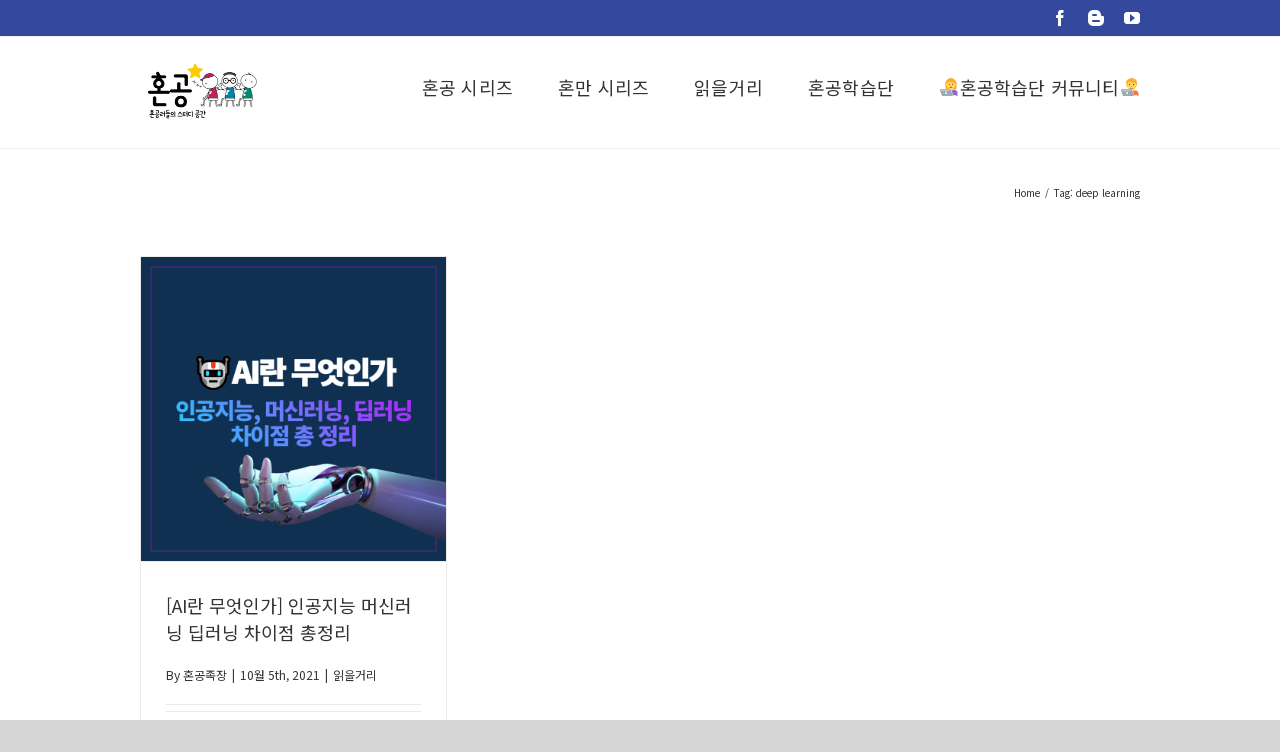

--- FILE ---
content_type: text/html; charset=utf-8
request_url: https://hongong.hanbit.co.kr/tag/deep-learning/
body_size: 17722
content:
<!DOCTYPE html>
<html class="avada-html-layout-wide" lang="ko-KR">
<head>
	<meta http-equiv="X-UA-Compatible" content="IE=edge"/>
	<meta http-equiv="Content-Type" content="text/html; charset=utf-8"/>
	<meta name="viewport" content="width=device-width, initial-scale=1"/>
	<meta name='robots' content='index, follow, max-image-preview:large, max-snippet:-1, max-video-preview:-1'/>

<!-- Google Tag Manager for WordPress by gtm4wp.com -->
<script data-cfasync="false" data-pagespeed-no-defer>var gtm4wp_datalayer_name="dataLayer";var dataLayer=dataLayer||[];</script>
<!-- End Google Tag Manager for WordPress by gtm4wp.com -->
	<!-- This site is optimized with the Yoast SEO plugin v21.8.1 - https://yoast.com/wordpress/plugins/seo/ -->
	<title>deep learning Archives &#187; 혼자 공부하는 책</title>
	<link rel="canonical" href="https://hongong.hanbit.co.kr/tag/deep-learning/"/>
	<meta property="og:locale" content="ko_KR"/>
	<meta property="og:type" content="article"/>
	<meta property="og:title" content="deep learning Archives &#187; 혼자 공부하는 책"/>
	<meta property="og:url" content="https://hongong.hanbit.co.kr/tag/deep-learning/"/>
	<meta property="og:site_name" content="혼자 공부하는 책"/>
	<meta name="twitter:card" content="summary_large_image"/>
	<meta name="twitter:site" content="@hanbit"/>
	<script type="application/ld+json" class="yoast-schema-graph">{"@context":"https://schema.org","@graph":[{"@type":"CollectionPage","@id":"https://hongong.hanbit.co.kr/tag/deep-learning/","url":"https://hongong.hanbit.co.kr/tag/deep-learning/","name":"deep learning Archives &#187; 혼자 공부하는 책","isPartOf":{"@id":"https://hongong.hanbit.co.kr/#website"},"primaryImageOfPage":{"@id":"https://hongong.hanbit.co.kr/tag/deep-learning/#primaryimage"},"image":{"@id":"https://hongong.hanbit.co.kr/tag/deep-learning/#primaryimage"},"thumbnailUrl":"https://hongong.hanbit.co.kr/wp-content/uploads/2021/10/AI란-무엇인가-인공지능-머신러닝-딥러닝-차이점.png","breadcrumb":{"@id":"https://hongong.hanbit.co.kr/tag/deep-learning/#breadcrumb"},"inLanguage":"ko-KR"},{"@type":"ImageObject","inLanguage":"ko-KR","@id":"https://hongong.hanbit.co.kr/tag/deep-learning/#primaryimage","url":"https://hongong.hanbit.co.kr/wp-content/uploads/2021/10/AI란-무엇인가-인공지능-머신러닝-딥러닝-차이점.png","contentUrl":"https://hongong.hanbit.co.kr/wp-content/uploads/2021/10/AI란-무엇인가-인공지능-머신러닝-딥러닝-차이점.png","width":800,"height":800,"caption":"AI란 무엇인가 인공지능 머신러닝 딥러닝 차이점"},{"@type":"BreadcrumbList","@id":"https://hongong.hanbit.co.kr/tag/deep-learning/#breadcrumb","itemListElement":[{"@type":"ListItem","position":1,"name":"Home","item":"https://hongong.hanbit.co.kr/"},{"@type":"ListItem","position":2,"name":"deep learning"}]},{"@type":"WebSite","@id":"https://hongong.hanbit.co.kr/#website","url":"https://hongong.hanbit.co.kr/","name":"혼자 공부하는 프로그래밍","description":"때론 같이, 때론 혼자","publisher":{"@id":"https://hongong.hanbit.co.kr/#organization"},"potentialAction":[{"@type":"SearchAction","target":{"@type":"EntryPoint","urlTemplate":"https://hongong.hanbit.co.kr/?s={search_term_string}"},"query-input":"required name=search_term_string"}],"inLanguage":"ko-KR"},{"@type":"Organization","@id":"https://hongong.hanbit.co.kr/#organization","name":"혼자 공부하는 프로그래밍","url":"https://hongong.hanbit.co.kr/","logo":{"@type":"ImageObject","inLanguage":"ko-KR","@id":"https://hongong.hanbit.co.kr/#/schema/logo/image/","url":"https://hongong.hanbit.co.kr/wp-content/uploads/2019/05/logo.png","contentUrl":"https://hongong.hanbit.co.kr/wp-content/uploads/2019/05/logo.png","width":172,"height":50,"caption":"혼자 공부하는 프로그래밍"},"image":{"@id":"https://hongong.hanbit.co.kr/#/schema/logo/image/"},"sameAs":["https://www.facebook.com/hanbitmedia","https://twitter.com/hanbit","https://www.instagram.com/developer_recipe/?hl=ko","https://www.youtube.com/HanbitMedia93"]}]}</script>
	<!-- / Yoast SEO plugin. -->



<!-- WordPress KBoard plugin 6.3 - https://www.cosmosfarm.com/products/kboard -->
<link rel="alternate" href="https://hongong.hanbit.co.kr/wp-content/plugins/kboard/rss.php" type="application/rss+xml" title="혼자 공부하는 책 &raquo; KBoard 통합 피드">
<!-- WordPress KBoard plugin 6.3 - https://www.cosmosfarm.com/products/kboard -->

<link rel='dns-prefetch' href='//stats.wp.com'/>
<link rel='dns-prefetch' href='//t1.daumcdn.net'/>
<link rel='dns-prefetch' href='//use.fontawesome.com'/>
<link rel='dns-prefetch' href='//fonts.googleapis.com'/>
<link rel='dns-prefetch' href='//c0.wp.com'/>
<link rel="alternate" type="application/rss+xml" title="혼자 공부하는 책 &raquo; 피드" href="https://hongong.hanbit.co.kr/feed/"/>
<link rel="alternate" type="application/rss+xml" title="혼자 공부하는 책 &raquo; 댓글 피드" href="https://hongong.hanbit.co.kr/comments/feed/"/>
					<link rel="shortcut icon" href="https://hongong.hanbit.co.kr/wp-content/uploads/2019/05/파비콘.ico" type="image/x-icon"/>
		
		
		
		
				<link rel="alternate" type="application/rss+xml" title="혼자 공부하는 책 &raquo; deep learning 태그 피드" href="https://hongong.hanbit.co.kr/tag/deep-learning/feed/"/>
		<!-- This site uses the Google Analytics by ExactMetrics plugin v7.10.1 - Using Analytics tracking - https://www.exactmetrics.com/ -->
							<script src="//www.googletagmanager.com/gtag/js?id=" data-cfasync="false" data-wpfc-render="false" type="text/javascript" async></script>
			<script data-cfasync="false" data-wpfc-render="false" type="text/javascript">var em_version='7.10.1';var em_track_user=true;var em_no_track_reason='';var disableStrs=['ga-disable-G-9X8KV75QGW',];function __gtagTrackerIsOptedOut(){for(var index=0;index<disableStrs.length;index++){if(document.cookie.indexOf(disableStrs[index]+'=true')>-1){return true;}}return false;}if(__gtagTrackerIsOptedOut()){for(var index=0;index<disableStrs.length;index++){window[disableStrs[index]]=true;}}function __gtagTrackerOptout(){for(var index=0;index<disableStrs.length;index++){document.cookie=disableStrs[index]+'=true; expires=Thu, 31 Dec 2099 23:59:59 UTC; path=/';window[disableStrs[index]]=true;}}if('undefined'===typeof gaOptout){function gaOptout(){__gtagTrackerOptout();}}window.dataLayer=window.dataLayer||[];window.ExactMetricsDualTracker={helpers:{},trackers:{},};if(em_track_user){function __gtagDataLayer(){dataLayer.push(arguments);}function __gtagTracker(type,name,parameters){if(!parameters){parameters={};}if(parameters.send_to){__gtagDataLayer.apply(null,arguments);return;}if(type==='event'){parameters.send_to=exactmetrics_frontend.v4_id;var hookName=name;if(typeof parameters['event_category']!=='undefined'){hookName=parameters['event_category']+':'+name;}if(typeof ExactMetricsDualTracker.trackers[hookName]!=='undefined'){ExactMetricsDualTracker.trackers[hookName](parameters);}else{__gtagDataLayer('event',name,parameters);}}else{__gtagDataLayer.apply(null,arguments);}}__gtagTracker('js',new Date());__gtagTracker('set',{'developer_id.dNDMyYj':true,});__gtagTracker('config','G-9X8KV75QGW',{"forceSSL":"true"});window.gtag=__gtagTracker;(function(){var noopfn=function(){return null;};var newtracker=function(){return new Tracker();};var Tracker=function(){return null;};var p=Tracker.prototype;p.get=noopfn;p.set=noopfn;p.send=function(){var args=Array.prototype.slice.call(arguments);args.unshift('send');__gaTracker.apply(null,args);};var __gaTracker=function(){var len=arguments.length;if(len===0){return;}var f=arguments[len-1];if(typeof f!=='object'||f===null||typeof f.hitCallback!=='function'){if('send'===arguments[0]){var hitConverted,hitObject=false,action;if('event'===arguments[1]){if('undefined'!==typeof arguments[3]){hitObject={'eventAction':arguments[3],'eventCategory':arguments[2],'eventLabel':arguments[4],'value':arguments[5]?arguments[5]:1,}}}if('pageview'===arguments[1]){if('undefined'!==typeof arguments[2]){hitObject={'eventAction':'page_view','page_path':arguments[2],}}}if(typeof arguments[2]==='object'){hitObject=arguments[2];}if(typeof arguments[5]==='object'){Object.assign(hitObject,arguments[5]);}if('undefined'!==typeof arguments[1].hitType){hitObject=arguments[1];if('pageview'===hitObject.hitType){hitObject.eventAction='page_view';}}if(hitObject){action='timing'===arguments[1].hitType?'timing_complete':hitObject.eventAction;hitConverted=mapArgs(hitObject);__gtagTracker('event',action,hitConverted);}}return;}function mapArgs(args){var arg,hit={};var gaMap={'eventCategory':'event_category','eventAction':'event_action','eventLabel':'event_label','eventValue':'event_value','nonInteraction':'non_interaction','timingCategory':'event_category','timingVar':'name','timingValue':'value','timingLabel':'event_label','page':'page_path','location':'page_location','title':'page_title',};for(arg in args){if(!(!args.hasOwnProperty(arg)||!gaMap.hasOwnProperty(arg))){hit[gaMap[arg]]=args[arg];}else{hit[arg]=args[arg];}}return hit;}try{f.hitCallback();}catch(ex){}};__gaTracker.create=newtracker;__gaTracker.getByName=newtracker;__gaTracker.getAll=function(){return[];};__gaTracker.remove=noopfn;__gaTracker.loaded=true;window['__gaTracker']=__gaTracker;})();}else{console.log("");(function(){function __gtagTracker(){return null;}window['__gtagTracker']=__gtagTracker;window['gtag']=__gtagTracker;})();}</script>
				<!-- / Google Analytics by ExactMetrics -->
		<script type="text/javascript">window._wpemojiSettings={"baseUrl":"https:\/\/s.w.org\/images\/core\/emoji\/14.0.0\/72x72\/","ext":".png","svgUrl":"https:\/\/s.w.org\/images\/core\/emoji\/14.0.0\/svg\/","svgExt":".svg","source":{"concatemoji":"https:\/\/hongong.hanbit.co.kr\/wp-includes\/js\/wp-emoji-release.min.js?ver=6.2.8"}};!function(e,a,t){var n,r,o,i=a.createElement("canvas"),p=i.getContext&&i.getContext("2d");function s(e,t){p.clearRect(0,0,i.width,i.height),p.fillText(e,0,0);e=i.toDataURL();return p.clearRect(0,0,i.width,i.height),p.fillText(t,0,0),e===i.toDataURL()}function c(e){var t=a.createElement("script");t.src=e,t.defer=t.type="text/javascript",a.getElementsByTagName("head")[0].appendChild(t)}for(o=Array("flag","emoji"),t.supports={everything:!0,everythingExceptFlag:!0},r=0;r<o.length;r++)t.supports[o[r]]=function(e){if(p&&p.fillText)switch(p.textBaseline="top",p.font="600 32px Arial",e){case"flag":return s("\ud83c\udff3\ufe0f\u200d\u26a7\ufe0f","\ud83c\udff3\ufe0f\u200b\u26a7\ufe0f")?!1:!s("\ud83c\uddfa\ud83c\uddf3","\ud83c\uddfa\u200b\ud83c\uddf3")&&!s("\ud83c\udff4\udb40\udc67\udb40\udc62\udb40\udc65\udb40\udc6e\udb40\udc67\udb40\udc7f","\ud83c\udff4\u200b\udb40\udc67\u200b\udb40\udc62\u200b\udb40\udc65\u200b\udb40\udc6e\u200b\udb40\udc67\u200b\udb40\udc7f");case"emoji":return!s("\ud83e\udef1\ud83c\udffb\u200d\ud83e\udef2\ud83c\udfff","\ud83e\udef1\ud83c\udffb\u200b\ud83e\udef2\ud83c\udfff")}return!1}(o[r]),t.supports.everything=t.supports.everything&&t.supports[o[r]],"flag"!==o[r]&&(t.supports.everythingExceptFlag=t.supports.everythingExceptFlag&&t.supports[o[r]]);t.supports.everythingExceptFlag=t.supports.everythingExceptFlag&&!t.supports.flag,t.DOMReady=!1,t.readyCallback=function(){t.DOMReady=!0},t.supports.everything||(n=function(){t.readyCallback()},a.addEventListener?(a.addEventListener("DOMContentLoaded",n,!1),e.addEventListener("load",n,!1)):(e.attachEvent("onload",n),a.attachEvent("onreadystatechange",function(){"complete"===a.readyState&&t.readyCallback()})),(e=t.source||{}).concatemoji?c(e.concatemoji):e.wpemoji&&e.twemoji&&(c(e.twemoji),c(e.wpemoji)))}(window,document,window._wpemojiSettings);</script>
<style type="text/css">img.wp-smiley,img.emoji{display:inline!important;border:none!important;box-shadow:none!important;height:1em!important;width:1em!important;margin:0 .07em!important;vertical-align:-.1em!important;background:none!important;padding:0!important}</style>
	<link rel='stylesheet' id='font-awesome-5-css' href='https://use.fontawesome.com/releases/v5.13.0/css/all.css?ver=5.13.0' type='text/css' media='all'/>
<link rel='stylesheet' id='dpProEventCalendar_headcss-css' href='https://hongong.hanbit.co.kr/wp-content/plugins/dpProEventCalendar/css/dpProEventCalendar.css?ver=3.0.5' type='text/css' media='all'/>
<link rel='stylesheet' id='font-awesome-original-css' href='https://hongong.hanbit.co.kr/wp-content/plugins/dpProEventCalendar/css/font-awesome.css?ver=3.0.5' type='text/css' media='all'/>
<link rel='stylesheet' id='mediaelement-css' href='https://c0.wp.com/c/6.2.8/wp-includes/js/mediaelement/mediaelementplayer-legacy.min.css' type='text/css' media='all'/>
<link rel='stylesheet' id='wp-mediaelement-css' href='https://c0.wp.com/c/6.2.8/wp-includes/js/mediaelement/wp-mediaelement.min.css' type='text/css' media='all'/>
<link rel='stylesheet' id='classic-theme-styles-css' href='https://c0.wp.com/c/6.2.8/wp-includes/css/classic-themes.min.css' type='text/css' media='all'/>
<style id='global-styles-inline-css' type='text/css'>body{--wp--preset--color--black:#000;--wp--preset--color--cyan-bluish-gray:#abb8c3;--wp--preset--color--white:#fff;--wp--preset--color--pale-pink:#f78da7;--wp--preset--color--vivid-red:#cf2e2e;--wp--preset--color--luminous-vivid-orange:#ff6900;--wp--preset--color--luminous-vivid-amber:#fcb900;--wp--preset--color--light-green-cyan:#7bdcb5;--wp--preset--color--vivid-green-cyan:#00d084;--wp--preset--color--pale-cyan-blue:#8ed1fc;--wp--preset--color--vivid-cyan-blue:#0693e3;--wp--preset--color--vivid-purple:#9b51e0;--wp--preset--gradient--vivid-cyan-blue-to-vivid-purple:linear-gradient(135deg,rgba(6,147,227,1) 0%,#9b51e0 100%);--wp--preset--gradient--light-green-cyan-to-vivid-green-cyan:linear-gradient(135deg,#7adcb4 0%,#00d082 100%);--wp--preset--gradient--luminous-vivid-amber-to-luminous-vivid-orange:linear-gradient(135deg,rgba(252,185,0,1) 0%,rgba(255,105,0,1) 100%);--wp--preset--gradient--luminous-vivid-orange-to-vivid-red:linear-gradient(135deg,rgba(255,105,0,1) 0%,#cf2e2e 100%);--wp--preset--gradient--very-light-gray-to-cyan-bluish-gray:linear-gradient(135deg,#eee 0%,#a9b8c3 100%);--wp--preset--gradient--cool-to-warm-spectrum:linear-gradient(135deg,#4aeadc 0%,#9778d1 20%,#cf2aba 40%,#ee2c82 60%,#fb6962 80%,#fef84c 100%);--wp--preset--gradient--blush-light-purple:linear-gradient(135deg,#ffceec 0%,#9896f0 100%);--wp--preset--gradient--blush-bordeaux:linear-gradient(135deg,#fecda5 0%,#fe2d2d 50%,#6b003e 100%);--wp--preset--gradient--luminous-dusk:linear-gradient(135deg,#ffcb70 0%,#c751c0 50%,#4158d0 100%);--wp--preset--gradient--pale-ocean:linear-gradient(135deg,#fff5cb 0%,#b6e3d4 50%,#33a7b5 100%);--wp--preset--gradient--electric-grass:linear-gradient(135deg,#caf880 0%,#71ce7e 100%);--wp--preset--gradient--midnight:linear-gradient(135deg,#020381 0%,#2874fc 100%);--wp--preset--duotone--dark-grayscale:url(#wp-duotone-dark-grayscale);--wp--preset--duotone--grayscale:url(#wp-duotone-grayscale);--wp--preset--duotone--purple-yellow:url(#wp-duotone-purple-yellow);--wp--preset--duotone--blue-red:url(#wp-duotone-blue-red);--wp--preset--duotone--midnight:url(#wp-duotone-midnight);--wp--preset--duotone--magenta-yellow:url(#wp-duotone-magenta-yellow);--wp--preset--duotone--purple-green:url(#wp-duotone-purple-green);--wp--preset--duotone--blue-orange:url(#wp-duotone-blue-orange);--wp--preset--font-size--small:13px;--wp--preset--font-size--medium:20px;--wp--preset--font-size--large:36px;--wp--preset--font-size--x-large:42px;--wp--preset--spacing--20:.44rem;--wp--preset--spacing--30:.67rem;--wp--preset--spacing--40:1rem;--wp--preset--spacing--50:1.5rem;--wp--preset--spacing--60:2.25rem;--wp--preset--spacing--70:3.38rem;--wp--preset--spacing--80:5.06rem;--wp--preset--shadow--natural:6px 6px 9px rgba(0,0,0,.2);--wp--preset--shadow--deep:12px 12px 50px rgba(0,0,0,.4);--wp--preset--shadow--sharp:6px 6px 0 rgba(0,0,0,.2);--wp--preset--shadow--outlined:6px 6px 0 -3px rgba(255,255,255,1) , 6px 6px rgba(0,0,0,1);--wp--preset--shadow--crisp:6px 6px 0 rgba(0,0,0,1)}:where(.is-layout-flex){gap:.5em}body .is-layout-flow>.alignleft{float:left;margin-inline-start:0;margin-inline-end:2em}body .is-layout-flow>.alignright{float:right;margin-inline-start:2em;margin-inline-end:0}body .is-layout-flow>.aligncenter{margin-left:auto!important;margin-right:auto!important}body .is-layout-constrained>.alignleft{float:left;margin-inline-start:0;margin-inline-end:2em}body .is-layout-constrained>.alignright{float:right;margin-inline-start:2em;margin-inline-end:0}body .is-layout-constrained>.aligncenter{margin-left:auto!important;margin-right:auto!important}body .is-layout-constrained > :where(:not(.alignleft):not(.alignright):not(.alignfull)){max-width:var(--wp--style--global--content-size);margin-left:auto!important;margin-right:auto!important}body .is-layout-constrained>.alignwide{max-width:var(--wp--style--global--wide-size)}body .is-layout-flex{display:flex}body .is-layout-flex{flex-wrap:wrap;align-items:center}body .is-layout-flex>*{margin:0}:where(.wp-block-columns.is-layout-flex){gap:2em}.has-black-color{color:var(--wp--preset--color--black)!important}.has-cyan-bluish-gray-color{color:var(--wp--preset--color--cyan-bluish-gray)!important}.has-white-color{color:var(--wp--preset--color--white)!important}.has-pale-pink-color{color:var(--wp--preset--color--pale-pink)!important}.has-vivid-red-color{color:var(--wp--preset--color--vivid-red)!important}.has-luminous-vivid-orange-color{color:var(--wp--preset--color--luminous-vivid-orange)!important}.has-luminous-vivid-amber-color{color:var(--wp--preset--color--luminous-vivid-amber)!important}.has-light-green-cyan-color{color:var(--wp--preset--color--light-green-cyan)!important}.has-vivid-green-cyan-color{color:var(--wp--preset--color--vivid-green-cyan)!important}.has-pale-cyan-blue-color{color:var(--wp--preset--color--pale-cyan-blue)!important}.has-vivid-cyan-blue-color{color:var(--wp--preset--color--vivid-cyan-blue)!important}.has-vivid-purple-color{color:var(--wp--preset--color--vivid-purple)!important}.has-black-background-color{background-color:var(--wp--preset--color--black)!important}.has-cyan-bluish-gray-background-color{background-color:var(--wp--preset--color--cyan-bluish-gray)!important}.has-white-background-color{background-color:var(--wp--preset--color--white)!important}.has-pale-pink-background-color{background-color:var(--wp--preset--color--pale-pink)!important}.has-vivid-red-background-color{background-color:var(--wp--preset--color--vivid-red)!important}.has-luminous-vivid-orange-background-color{background-color:var(--wp--preset--color--luminous-vivid-orange)!important}.has-luminous-vivid-amber-background-color{background-color:var(--wp--preset--color--luminous-vivid-amber)!important}.has-light-green-cyan-background-color{background-color:var(--wp--preset--color--light-green-cyan)!important}.has-vivid-green-cyan-background-color{background-color:var(--wp--preset--color--vivid-green-cyan)!important}.has-pale-cyan-blue-background-color{background-color:var(--wp--preset--color--pale-cyan-blue)!important}.has-vivid-cyan-blue-background-color{background-color:var(--wp--preset--color--vivid-cyan-blue)!important}.has-vivid-purple-background-color{background-color:var(--wp--preset--color--vivid-purple)!important}.has-black-border-color{border-color:var(--wp--preset--color--black)!important}.has-cyan-bluish-gray-border-color{border-color:var(--wp--preset--color--cyan-bluish-gray)!important}.has-white-border-color{border-color:var(--wp--preset--color--white)!important}.has-pale-pink-border-color{border-color:var(--wp--preset--color--pale-pink)!important}.has-vivid-red-border-color{border-color:var(--wp--preset--color--vivid-red)!important}.has-luminous-vivid-orange-border-color{border-color:var(--wp--preset--color--luminous-vivid-orange)!important}.has-luminous-vivid-amber-border-color{border-color:var(--wp--preset--color--luminous-vivid-amber)!important}.has-light-green-cyan-border-color{border-color:var(--wp--preset--color--light-green-cyan)!important}.has-vivid-green-cyan-border-color{border-color:var(--wp--preset--color--vivid-green-cyan)!important}.has-pale-cyan-blue-border-color{border-color:var(--wp--preset--color--pale-cyan-blue)!important}.has-vivid-cyan-blue-border-color{border-color:var(--wp--preset--color--vivid-cyan-blue)!important}.has-vivid-purple-border-color{border-color:var(--wp--preset--color--vivid-purple)!important}.has-vivid-cyan-blue-to-vivid-purple-gradient-background{background:var(--wp--preset--gradient--vivid-cyan-blue-to-vivid-purple)!important}.has-light-green-cyan-to-vivid-green-cyan-gradient-background{background:var(--wp--preset--gradient--light-green-cyan-to-vivid-green-cyan)!important}.has-luminous-vivid-amber-to-luminous-vivid-orange-gradient-background{background:var(--wp--preset--gradient--luminous-vivid-amber-to-luminous-vivid-orange)!important}.has-luminous-vivid-orange-to-vivid-red-gradient-background{background:var(--wp--preset--gradient--luminous-vivid-orange-to-vivid-red)!important}.has-very-light-gray-to-cyan-bluish-gray-gradient-background{background:var(--wp--preset--gradient--very-light-gray-to-cyan-bluish-gray)!important}.has-cool-to-warm-spectrum-gradient-background{background:var(--wp--preset--gradient--cool-to-warm-spectrum)!important}.has-blush-light-purple-gradient-background{background:var(--wp--preset--gradient--blush-light-purple)!important}.has-blush-bordeaux-gradient-background{background:var(--wp--preset--gradient--blush-bordeaux)!important}.has-luminous-dusk-gradient-background{background:var(--wp--preset--gradient--luminous-dusk)!important}.has-pale-ocean-gradient-background{background:var(--wp--preset--gradient--pale-ocean)!important}.has-electric-grass-gradient-background{background:var(--wp--preset--gradient--electric-grass)!important}.has-midnight-gradient-background{background:var(--wp--preset--gradient--midnight)!important}.has-small-font-size{font-size:var(--wp--preset--font-size--small)!important}.has-medium-font-size{font-size:var(--wp--preset--font-size--medium)!important}.has-large-font-size{font-size:var(--wp--preset--font-size--large)!important}.has-x-large-font-size{font-size:var(--wp--preset--font-size--x-large)!important}.wp-block-navigation a:where(:not(.wp-element-button)){color:inherit}:where(.wp-block-columns.is-layout-flex){gap:2em}.wp-block-pullquote{font-size:1.5em;line-height:1.6}</style>
<link rel='stylesheet' id='essential-grid-plugin-settings-css' href='https://hongong.hanbit.co.kr/wp-content/plugins/essential-grid/public/assets/css/settings.css?ver=2.3.2' type='text/css' media='all'/>
<link rel='stylesheet' id='tp-open-sans-css' href='https://fonts.googleapis.com/css?family=Open+Sans%3A300%2C400%2C600%2C700%2C800&#038;ver=6.2.8' type='text/css' media='all'/>
<link rel='stylesheet' id='tp-raleway-css' href='https://fonts.googleapis.com/css?family=Raleway%3A100%2C200%2C300%2C400%2C500%2C600%2C700%2C800%2C900&#038;ver=6.2.8' type='text/css' media='all'/>
<link rel='stylesheet' id='tp-droid-serif-css' href='https://fonts.googleapis.com/css?family=Droid+Serif%3A400%2C700&#038;ver=6.2.8' type='text/css' media='all'/>
<link rel='stylesheet' id='dashicons-css' href='https://c0.wp.com/c/6.2.8/wp-includes/css/dashicons.min.css' type='text/css' media='all'/>
<link rel='stylesheet' id='post-views-counter-frontend-css' href='https://hongong.hanbit.co.kr/wp-content/plugins/post-views-counter/css/frontend.min.css?ver=1.4.3' type='text/css' media='all'/>
<link rel='stylesheet' id='rs-plugin-settings-css' href='https://hongong.hanbit.co.kr/wp-content/plugins/revslider/public/assets/css/settings.css?ver=5.4.8.3' type='text/css' media='all'/>
<style id='rs-plugin-settings-inline-css' type='text/css'>#rs-demo-id{}</style>
<link rel='stylesheet' id='vlp-public-css' href='https://hongong.hanbit.co.kr/wp-content/plugins/visual-link-preview/dist/public.css?ver=2.3.0' type='text/css' media='all'/>
<link rel='stylesheet' id='avada-stylesheet-css' href='https://hongong.hanbit.co.kr/wp-content/themes/Avada/assets/css/style.min.css?ver=5.9' type='text/css' media='all'/>
<!--[if IE]>
<link rel='stylesheet' id='avada-IE-css' href='https://hongong.hanbit.co.kr/wp-content/themes/Avada/assets/css/ie.min.css?ver=5.9' type='text/css' media='all' />
<style id='avada-IE-inline-css' type='text/css'>
.avada-select-parent .select-arrow{background-color:#ffffff}
.select-arrow{background-color:#ffffff}
</style>
<![endif]-->
<link rel='stylesheet' id='fusion-dynamic-css-css' href='https://hongong.hanbit.co.kr/wp-content/uploads/fusion-styles/9022374f4acb36910a87a4b6c9f195e0.min.css?ver=6.2.8' type='text/css' media='all'/>
<link rel='stylesheet' id='hcb-style-css' href='https://hongong.hanbit.co.kr/wp-content/plugins/highlighting-code-block/build/css/hcb--light.css?ver=1.7.0' type='text/css' media='all'/>
<style id='hcb-style-inline-css' type='text/css'>
:root{--hcb-font-size: 14px}:root{--hcb-font-size--mobile: 13px}:root{--hcb-font-family:Menlo, Consolas, "Hiragino Kaku Gothic ProN", "Hiragino Sans", Meiryo, sans-serif;}
</style>
<link rel='stylesheet' id='avada-max-1c-max-sh-640-max-640-sliders-css' href='https://hongong.hanbit.co.kr?action=avada-get-styles&#038;mq=max-1c.min%2Cmax-sh-640.min%2Cmax-640-sliders.min&#038;ver=5.9' type='text/css' media='only screen and (max-width: 640px)'/>
<link rel='stylesheet' id='avada-max-2c-css' href='https://hongong.hanbit.co.kr/wp-content/themes/Avada/assets/css/media/max-2c.min.css?ver=5.9' type='text/css' media='only screen and (max-width: 712px)'/>
<link rel='stylesheet' id='avada-min-2c-max-3c-css' href='https://hongong.hanbit.co.kr/wp-content/themes/Avada/assets/css/media/min-2c-max-3c.min.css?ver=5.9' type='text/css' media='only screen and (min-width: 712px) and (max-width: 784px)'/>
<link rel='stylesheet' id='avada-min-3c-max-4c-css' href='https://hongong.hanbit.co.kr/wp-content/themes/Avada/assets/css/media/min-3c-max-4c.min.css?ver=5.9' type='text/css' media='only screen and (min-width: 784px) and (max-width: 856px)'/>
<link rel='stylesheet' id='avada-min-4c-max-5c-css' href='https://hongong.hanbit.co.kr/wp-content/themes/Avada/assets/css/media/min-4c-max-5c.min.css?ver=5.9' type='text/css' media='only screen and (min-width: 856px) and (max-width: 928px)'/>
<link rel='stylesheet' id='avada-min-5c-max-6c-css' href='https://hongong.hanbit.co.kr/wp-content/themes/Avada/assets/css/media/min-5c-max-6c.min.css?ver=5.9' type='text/css' media='only screen and (min-width: 928px) and (max-width: 1000px)'/>
<link rel='stylesheet' id='avada-min-shbp-min-sh-cbp-css' href='https://hongong.hanbit.co.kr?action=avada-get-styles&#038;mq=min-shbp.min%2Cmin-sh-cbp.min&#038;ver=5.9' type='text/css' media='only screen and (min-width: 800px)'/>
<link rel='stylesheet' id='avada-max-shbp-max-sh-shbp-max-sh-cbp-max-sh-sbp-max-sh-cbp-cf7-max-sh-cbp-sliders-css' href='https://hongong.hanbit.co.kr?action=avada-get-styles&#038;mq=max-shbp.min%2Cmax-sh-shbp.min%2Cmax-sh-cbp.min%2Cmax-sh-sbp.min%2Cmax-sh-cbp-cf7.min%2Cmax-sh-cbp-sliders.min&#038;ver=5.9' type='text/css' media='only screen and (max-width: 800px)'/>
<link rel='stylesheet' id='avada-min-768-max-1024-p-css' href='https://hongong.hanbit.co.kr/wp-content/themes/Avada/assets/css/media/min-768-max-1024-p.min.css?ver=5.9' type='text/css' media='only screen and (min-device-width: 768px) and (max-device-width: 1024px) and (orientation: portrait)'/>
<link rel='stylesheet' id='avada-min-768-max-1024-l-css' href='https://hongong.hanbit.co.kr/wp-content/themes/Avada/assets/css/media/min-768-max-1024-l.min.css?ver=5.9' type='text/css' media='only screen and (min-device-width: 768px) and (max-device-width: 1024px) and (orientation: landscape)'/>
<link rel='stylesheet' id='avada-max-shbp-18-css' href='https://hongong.hanbit.co.kr/wp-content/themes/Avada/assets/css/media/max-shbp-18.min.css?ver=5.9' type='text/css' media='only screen and (max-width: 782px)'/>
<link rel='stylesheet' id='avada-max-shbp-32-css' href='https://hongong.hanbit.co.kr/wp-content/themes/Avada/assets/css/media/max-shbp-32.min.css?ver=5.9' type='text/css' media='only screen and (max-width: 768px)'/>
<link rel='stylesheet' id='avada-max-640-css' href='https://hongong.hanbit.co.kr/wp-content/themes/Avada/assets/css/media/max-640.min.css?ver=5.9' type='text/css' media='only screen and (max-device-width: 640px)'/>
<link rel='stylesheet' id='kboard-comments-skin-default-css' href='https://hongong.hanbit.co.kr/wp-content/plugins/kboard-comments/skin/default/style.css?ver=5.2' type='text/css' media='all'/>
<link rel='stylesheet' id='kboard-editor-media-css' href='https://hongong.hanbit.co.kr/wp-content/plugins/kboard/template/css/editor_media.css?ver=6.3' type='text/css' media='all'/>
<link rel='stylesheet' id='kboard-skin-default-css' href='https://hongong.hanbit.co.kr/wp-content/plugins/kboard/skin/default/style.css?ver=6.3' type='text/css' media='all'/>
<link rel='stylesheet' id='kboard-skin-biz-community-css' href='https://hongong.hanbit.co.kr/wp-content/plugins/kboard/skin/biz-community/style.css?ver=6.3' type='text/css' media='all'/>
<link rel='stylesheet' id='jetpack_css-css' href='https://c0.wp.com/p/jetpack/12.8.2/css/jetpack.css' type='text/css' media='all'/>
<script type='text/javascript' src='https://hongong.hanbit.co.kr/wp-content/plugins/google-analytics-dashboard-for-wp/assets/js/frontend-gtag.min.js?ver=7.10.1' id='exactmetrics-frontend-script-js'></script>
<script data-cfasync="false" data-wpfc-render="false" type="text/javascript" id='exactmetrics-frontend-script-js-extra'>//<![CDATA[
var exactmetrics_frontend={"js_events_tracking":"true","download_extensions":"zip,mp3,mpeg,pdf,docx,pptx,xlsx,rar","inbound_paths":"[{\"path\":\"\\\/go\\\/\",\"label\":\"affiliate\"},{\"path\":\"\\\/recommend\\\/\",\"label\":\"affiliate\"}]","home_url":"https:\/\/hongong.hanbit.co.kr","hash_tracking":"false","ua":"","v4_id":"G-9X8KV75QGW"};
//]]></script>
<script type='text/javascript' src='https://c0.wp.com/c/6.2.8/wp-includes/js/jquery/jquery.min.js' id='jquery-core-js'></script>
<script type='text/javascript' src='https://c0.wp.com/c/6.2.8/wp-includes/js/jquery/jquery-migrate.min.js' id='jquery-migrate-js'></script>
<script type='text/javascript' src='https://hongong.hanbit.co.kr/wp-content/plugins/essential-grid/public/assets/js/jquery.esgbox.min.js?ver=2.3.2' id='themepunchboxext-js'></script>
<script type='text/javascript' src='https://hongong.hanbit.co.kr/wp-content/plugins/essential-grid/public/assets/js/jquery.themepunch.tools.min.js?ver=2.3.2' id='tp-tools-js'></script>
<script type='text/javascript' src='https://hongong.hanbit.co.kr/wp-content/plugins/revslider/public/assets/js/jquery.themepunch.revolution.min.js?ver=5.4.8.3' id='revmin-js'></script>
<link rel="https://api.w.org/" href="https://hongong.hanbit.co.kr/wp-json/"/><link rel="alternate" type="application/json" href="https://hongong.hanbit.co.kr/wp-json/wp/v2/tags/218"/><link rel="EditURI" type="application/rsd+xml" title="RSD" href="https://hongong.hanbit.co.kr/xmlrpc.php?rsd"/>
<link rel="wlwmanifest" type="application/wlwmanifest+xml" href="https://hongong.hanbit.co.kr/wp-includes/wlwmanifest.xml"/>
<meta name="generator" content="WordPress 6.2.8"/>
		<script type="text/javascript">var ajaxRevslider;jQuery(document).ready(function(){ajaxRevslider=function(obj){var content="";data={};data.action='revslider_ajax_call_front';data.client_action='get_slider_html';data.token='579f0fc603';data.type=obj.type;data.id=obj.id;data.aspectratio=obj.aspectratio;jQuery.ajax({type:"post",url:"https://hongong.hanbit.co.kr/wp-admin/admin-ajax.php",dataType:'json',data:data,async:false,success:function(ret,textStatus,XMLHttpRequest){if(ret.success==true)content=ret.data;},error:function(e){console.log(e);}});return content;};var ajaxRemoveRevslider=function(obj){return jQuery(obj.selector+" .rev_slider").revkill();};var extendessential=setInterval(function(){if(jQuery.fn.tpessential!=undefined){clearInterval(extendessential);if(typeof(jQuery.fn.tpessential.defaults)!=='undefined'){jQuery.fn.tpessential.defaults.ajaxTypes.push({type:"revslider",func:ajaxRevslider,killfunc:ajaxRemoveRevslider,openAnimationSpeed:0.3});}}},30);});</script>
			<style>img#wpstats{display:none}</style>
		
<!-- Google Tag Manager for WordPress by gtm4wp.com -->
<!-- GTM Container placement set to automatic -->
<script data-cfasync="false" data-pagespeed-no-defer>var dataLayer_content={"pagePostType":"post","pagePostType2":"tag-post"};dataLayer.push(dataLayer_content);</script>
<script data-cfasync="false">(function(w,d,s,l,i){w[l]=w[l]||[];w[l].push({'gtm.start':new Date().getTime(),event:'gtm.js'});var f=d.getElementsByTagName(s)[0],j=d.createElement(s),dl=l!='dataLayer'?'&l='+l:'';j.async=true;j.src='//www.googletagmanager.com/gtm.'+'js?id='+i+dl;f.parentNode.insertBefore(j,f);})(window,document,'script','dataLayer','GTM-T3RF5CP');</script>
<!-- End Google Tag Manager -->
<!-- End Google Tag Manager for WordPress by gtm4wp.com --><style type="text/css">.recentcomments a{display:inline!important;padding:0!important;margin:0!important}</style><meta name="generator" content="Powered by Slider Revolution 5.4.8.3 - responsive, Mobile-Friendly Slider Plugin for WordPress with comfortable drag and drop interface."/>
<script type="text/javascript">function setREVStartSize(e){try{e.c=jQuery(e.c);var i=jQuery(window).width(),t=9999,r=0,n=0,l=0,f=0,s=0,h=0;if(e.responsiveLevels&&(jQuery.each(e.responsiveLevels,function(e,f){f>i&&(t=r=f,l=e),i>f&&f>r&&(r=f,n=e)}),t>r&&(l=n)),f=e.gridheight[l]||e.gridheight[0]||e.gridheight,s=e.gridwidth[l]||e.gridwidth[0]||e.gridwidth,h=i/s,h=h>1?1:h,f=Math.round(h*f),"fullscreen"==e.sliderLayout){var u=(e.c.width(),jQuery(window).height());if(void 0!=e.fullScreenOffsetContainer){var c=e.fullScreenOffsetContainer.split(",");if(c)jQuery.each(c,function(e,i){u=jQuery(i).length>0?u-jQuery(i).outerHeight(!0):u}),e.fullScreenOffset.split("%").length>1&&void 0!=e.fullScreenOffset&&e.fullScreenOffset.length>0?u-=jQuery(window).height()*parseInt(e.fullScreenOffset,0)/100:void 0!=e.fullScreenOffset&&e.fullScreenOffset.length>0&&(u-=parseInt(e.fullScreenOffset,0))}f=u}else void 0!=e.minHeight&&f<e.minHeight&&(f=e.minHeight);e.c.closest(".rev_slider_wrapper").css({height:f})}catch(d){console.log("Failure at Presize of Slider:"+d)}};</script>

		
	<script type="text/javascript">var doc=document.documentElement;doc.setAttribute('data-useragent',navigator.userAgent);</script>

	<meta name="naver-site-verification" content="01c29ed1852aecca7a48ac0c3e0869627bc512d8"/><link href="https://fonts.googleapis.com/css?family=Noto+Sans+KR" rel="stylesheet">

<link href="https://fonts.googleapis.com/css?family=Noto+Sans+KR:900&amp;subset=korean" rel="stylesheet">
</head>

<body class="archive tag tag-deep-learning tag-218 fusion-image-hovers fusion-body ltr fusion-sticky-header no-tablet-sticky-header no-mobile-sticky-header no-mobile-slidingbar no-totop no-mobile-totop fusion-disable-outline fusion-sub-menu-fade mobile-logo-pos-left layout-wide-mode fusion-top-header menu-text-align-center mobile-menu-design-modern fusion-show-pagination-text fusion-header-layout-v2 avada-responsive avada-footer-fx-none fusion-search-form-classic fusion-avatar-square">
	<a class="skip-link screen-reader-text" href="#content">Skip to content</a>
				<div id="wrapper" class="">
		<div id="home" style="position:relative;top:-1px;"></div>
		
			<header class="fusion-header-wrapper">
				<div class="fusion-header-v2 fusion-logo-left fusion-sticky-menu- fusion-sticky-logo-1 fusion-mobile-logo-1  fusion-mobile-menu-design-modern">
					
<div class="fusion-secondary-header">
	<div class="fusion-row">
							<div class="fusion-alignright">
				<div class="fusion-social-links-header"><div class="fusion-social-networks"><div class="fusion-social-networks-wrapper"><a class="fusion-social-network-icon fusion-tooltip fusion-facebook fusion-icon-facebook" style="color:#ffffff;" href="https://www.facebook.com/hanbitmedia" target="_blank" rel="nofollow" data-placement="bottom" data-title="Facebook" data-toggle="tooltip" title="Facebook"><span class="screen-reader-text">Facebook</span></a><a class="fusion-social-network-icon fusion-tooltip fusion-blogger fusion-icon-blogger" style="color:#ffffff;" href="https://m.post.naver.com/my.nhn?memberNo=25379965" target="_blank" rel="nofollow" data-placement="bottom" data-title="Blogger" data-toggle="tooltip" title="Blogger"><span class="screen-reader-text">Blogger</span></a><a class="fusion-social-network-icon fusion-tooltip fusion-youtube fusion-icon-youtube" style="color:#ffffff;" href="https://www.youtube.com/user/HanbitMedia93" target="_blank" rel="nofollow" data-placement="bottom" data-title="YouTube" data-toggle="tooltip" title="YouTube"><span class="screen-reader-text">YouTube</span></a></div></div></div>			</div>
			</div>
</div>
<div class="fusion-header-sticky-height"></div>
<div class="fusion-header">
	<div class="fusion-row">
					<div class="fusion-logo" data-margin-top="25px" data-margin-bottom="25px" data-margin-left="0px" data-margin-right="0px">
			<a class="fusion-logo-link" href="https://hongong.hanbit.co.kr/">

						<!-- standard logo -->
			<img src="https://hongong.hanbit.co.kr/wp-content/uploads/2021/10/logo_250.png" srcset="https://hongong.hanbit.co.kr/wp-content/uploads/2021/10/logo_250.png 1x, https://hongong.hanbit.co.kr/wp-content/uploads/2021/10/logo_250.png 2x" width="250" height="121" style="max-height:121px;height:auto;" alt="혼자 공부하는 책 Logo" data-retina_logo_url="https://hongong.hanbit.co.kr/wp-content/uploads/2021/10/logo_250.png" class="fusion-standard-logo"/>

											<!-- mobile logo -->
				<img src="https://hongong.hanbit.co.kr/wp-content/uploads/2021/10/logo_250.png" srcset="https://hongong.hanbit.co.kr/wp-content/uploads/2021/10/logo_250.png 1x, https://hongong.hanbit.co.kr/wp-content/uploads/2021/10/logo_250.png 2x" width="250" height="121" style="max-height:121px;height:auto;" alt="혼자 공부하는 책 Logo" data-retina_logo_url="https://hongong.hanbit.co.kr/wp-content/uploads/2021/10/logo_250.png" class="fusion-mobile-logo"/>
			
											<!-- sticky header logo -->
				<img src="https://hongong.hanbit.co.kr/wp-content/uploads/2021/10/logo_250.png" srcset="https://hongong.hanbit.co.kr/wp-content/uploads/2021/10/logo_250.png 1x, https://hongong.hanbit.co.kr/wp-content/uploads/2021/10/logo_250.png 2x" width="250" height="121" style="max-height:121px;height:auto;" alt="혼자 공부하는 책 Logo" data-retina_logo_url="https://hongong.hanbit.co.kr/wp-content/uploads/2021/10/logo_250.png" class="fusion-sticky-logo"/>
					</a>
		</div>		<nav class="fusion-main-menu" aria-label="Main Menu"><ul id="menu-menu" class="fusion-menu"><li id="menu-item-31" class="menu-item menu-item-type-custom menu-item-object-custom menu-item-has-children menu-item-31 fusion-dropdown-menu" data-item-id="31"><a href="/c언어/" class="fusion-bar-highlight"><span class="menu-text">혼공 시리즈</span></a><ul role="menu" class="sub-menu"><li id="menu-item-29" class="menu-item menu-item-type-post_type menu-item-object-page menu-item-29 fusion-dropdown-submenu"><a href="https://hongong.hanbit.co.kr/c%ec%96%b8%ec%96%b4/" class="fusion-bar-highlight"><span>C언어</span></a></li><li id="menu-item-27" class="menu-item menu-item-type-post_type menu-item-object-page menu-item-27 fusion-dropdown-submenu"><a href="https://hongong.hanbit.co.kr/%ec%9e%90%eb%b0%94/" class="fusion-bar-highlight"><span>자바</span></a></li><li id="menu-item-28" class="menu-item menu-item-type-post_type menu-item-object-page menu-item-28 fusion-dropdown-submenu"><a href="https://hongong.hanbit.co.kr/%ed%8c%8c%ec%9d%b4%ec%8d%ac/" class="fusion-bar-highlight"><span>파이썬</span></a></li><li id="menu-item-1037" class="menu-item menu-item-type-post_type menu-item-object-page menu-item-1037 fusion-dropdown-submenu"><a href="https://hongong.hanbit.co.kr/%ec%b2%ab-%ed%94%84%eb%a1%9c%ea%b7%b8%eb%9e%98%eb%b0%8d-with-%ed%8c%8c%ec%9d%b4%ec%8d%ac/" class="fusion-bar-highlight"><span>첫 프로그래밍 with 파이썬</span></a></li><li id="menu-item-1170" class="menu-item menu-item-type-post_type menu-item-object-page menu-item-1170 fusion-dropdown-submenu"><a href="https://hongong.hanbit.co.kr/%ed%98%bc%ec%9e%90-%ea%b3%b5%eb%b6%80%ed%95%98%eb%8a%94-%eb%a8%b8%ec%8b%a0%eb%9f%ac%eb%8b%9d-%eb%94%a5%eb%9f%ac%eb%8b%9d/" class="fusion-bar-highlight"><span>머신러닝+딥러닝</span></a></li><li id="menu-item-1194" class="menu-item menu-item-type-post_type menu-item-object-page menu-item-1194 fusion-dropdown-submenu"><a href="https://hongong.hanbit.co.kr/%ec%9e%90%eb%b0%94%ec%8a%a4%ed%81%ac%eb%a6%bd%ed%8a%b8/" class="fusion-bar-highlight"><span>자바스크립트</span></a></li><li id="menu-item-1980" class="menu-item menu-item-type-post_type menu-item-object-page menu-item-1980 fusion-dropdown-submenu"><a href="https://hongong.hanbit.co.kr/sql/" class="fusion-bar-highlight"><span>SQL</span></a></li><li id="menu-item-2178" class="menu-item menu-item-type-post_type menu-item-object-page menu-item-2178 fusion-dropdown-submenu"><a href="https://hongong.hanbit.co.kr/r-%eb%8d%b0%ec%9d%b4%ed%84%b0-%eb%b6%84%ec%84%9d/" class="fusion-bar-highlight"><span>R 데이터 분석</span></a></li><li id="menu-item-2435" class="menu-item menu-item-type-post_type menu-item-object-page menu-item-2435 fusion-dropdown-submenu"><a href="https://hongong.hanbit.co.kr/%ec%96%84%ed%8c%8d%ed%95%9c-%ec%bd%94%eb%94%a9-%ec%a7%80%ec%8b%9d/" class="fusion-bar-highlight"><span>얄팍한 코딩 지식</span></a></li><li id="menu-item-2685" class="menu-item menu-item-type-post_type menu-item-object-page menu-item-2685 fusion-dropdown-submenu"><a href="https://hongong.hanbit.co.kr/%ec%bb%b4%ed%93%a8%ed%84%b0-%ea%b5%ac%ec%a1%b0-%ec%9a%b4%ec%98%81%ec%b2%b4%ec%a0%9c/" class="fusion-bar-highlight"><span>컴퓨터 구조+운영체제</span></a></li><li id="menu-item-3018" class="menu-item menu-item-type-post_type menu-item-object-page menu-item-3018 fusion-dropdown-submenu"><a href="https://hongong.hanbit.co.kr/%eb%8d%b0%ec%9d%b4%ed%84%b0-%eb%b6%84%ec%84%9d-with-%ed%8c%8c%ec%9d%b4%ec%8d%ac/" class="fusion-bar-highlight"><span>데이터 분석 with 파이썬</span></a></li><li id="menu-item-4125" class="menu-item menu-item-type-post_type menu-item-object-page menu-item-4125 fusion-dropdown-submenu"><a href="https://hongong.hanbit.co.kr/%eb%84%a4%ed%8a%b8%ec%9b%8c%ed%81%ac/" class="fusion-bar-highlight"><span>네트워크</span></a></li><li id="menu-item-5086" class="menu-item menu-item-type-post_type menu-item-object-page menu-item-5086 fusion-dropdown-submenu"><a href="https://hongong.hanbit.co.kr/%eb%b0%94%ec%9d%b4%eb%b8%8c-%ec%bd%94%eb%94%a9-with-%ed%81%b4%eb%a1%9c%eb%93%9c-%ec%bd%94%eb%93%9c/" class="fusion-bar-highlight"><span>바이브 코딩 with 클로드 코드</span></a></li></ul></li><li id="menu-item-4699" class="menu-item menu-item-type-custom menu-item-object-custom menu-item-has-children menu-item-4699 fusion-dropdown-menu" data-item-id="4699"><a href="https://hongong.hanbit.co.kr/%ed%98%bc%ec%9e%90-%eb%a7%8c%eb%93%a4%eb%a9%b4%ec%84%9c-%ea%b3%b5%eb%b6%80%ed%95%98%eb%8a%94-%ed%8c%8c%ec%9d%b4%ec%8d%ac/" class="fusion-bar-highlight"><span class="menu-text">혼만 시리즈</span></a><ul role="menu" class="sub-menu"><li id="menu-item-4698" class="menu-item menu-item-type-post_type menu-item-object-page menu-item-4698 fusion-dropdown-submenu"><a href="https://hongong.hanbit.co.kr/%ed%98%bc%ec%9e%90-%eb%a7%8c%eb%93%a4%eb%a9%b4%ec%84%9c-%ea%b3%b5%eb%b6%80%ed%95%98%eb%8a%94-%ed%8c%8c%ec%9d%b4%ec%8d%ac/" class="fusion-bar-highlight"><span>만들면서 공부하는 파이썬</span></a></li><li id="menu-item-4857" class="menu-item menu-item-type-post_type menu-item-object-page menu-item-4857 fusion-dropdown-submenu"><a href="https://hongong.hanbit.co.kr/%eb%a7%8c%eb%93%a4%eb%a9%b4%ec%84%9c-%ea%b3%b5%eb%b6%80%ed%95%98%eb%8a%94-%eb%94%a5%eb%9f%ac%eb%8b%9d/" class="fusion-bar-highlight"><span>만들면서 공부하는 딥러닝</span></a></li></ul></li><li id="menu-item-919" class="menu-item menu-item-type-taxonomy menu-item-object-category menu-item-919" data-item-id="919"><a href="https://hongong.hanbit.co.kr/category/%ec%9d%bd%ec%9d%84%ea%b1%b0%eb%a6%ac/" class="fusion-bar-highlight"><span class="menu-text">읽을거리</span></a></li><li id="menu-item-903" class="menu-item menu-item-type-post_type menu-item-object-page menu-item-903" data-item-id="903"><a href="https://hongong.hanbit.co.kr/%ed%98%bc%ea%b3%b5-%ea%b2%8c%ec%8b%9c%ed%8c%90/" class="fusion-bar-highlight"><span class="menu-text">혼공학습단</span></a></li><li id="menu-item-4569" class="menu-item menu-item-type-custom menu-item-object-custom menu-item-4569" data-item-id="4569"><a href="https://hongong-study.discourse.group/" class="fusion-bar-highlight"><span class="menu-text">👩‍💻혼공학습단 커뮤니티🧑‍💻</span></a></li></ul></nav>	<div class="fusion-mobile-menu-icons">
							<a href="#" class="fusion-icon fusion-icon-bars" aria-label="Toggle mobile menu" aria-expanded="false"></a>
		
					<a href="#" class="fusion-icon fusion-icon-search" aria-label="Toggle mobile search"></a>
		
		
			</div>
	
<nav class="fusion-mobile-nav-holder fusion-mobile-menu-text-align-left" aria-label="Main Menu Mobile"></nav>

		
<div class="fusion-clearfix"></div>
<div class="fusion-mobile-menu-search">
	<form role="search" class="searchform fusion-search-form fusion-live-search" method="get" action="https://hongong.hanbit.co.kr/">
	<div class="fusion-search-form-content">
		<div class="fusion-search-field search-field">
			<label><span class="screen-reader-text">Search for:</span>
									<input type="text" value="" name="s" class="s" placeholder="Search ..." required aria-required="true" aria-label="Search ..."/>
							</label>
		</div>
		<div class="fusion-search-button search-button">
			<input type="submit" class="fusion-search-submit searchsubmit" value="&#xf002;"/>
					</div>
	</div>
	</form>
</div>
			</div>
</div>
				</div>
				<div class="fusion-clearfix"></div>
			</header>
					
		
		<div id="sliders-container">
					</div>
				
		
					<div class="fusion-page-title-bar fusion-page-title-bar-none fusion-page-title-bar-left">
	<div class="fusion-page-title-row">
		<div class="fusion-page-title-wrapper">
			<div class="fusion-page-title-captions">

				
				
			</div>

												<div class="fusion-page-title-secondary">
						<div class="fusion-breadcrumbs"><span><a href="https://hongong.hanbit.co.kr"><span>Home</span></a></span><span class="fusion-breadcrumb-sep">/</span>Tag: <span class="breadcrumb-leaf">deep learning</span></div>					</div>
							
		</div>
	</div>
</div>
				
				<main id="main" class="clearfix " style="">
			<div class="fusion-row" style="">
<section id="content" class="full-width" style="width: 100%;">
	
	<div id="posts-container" class="fusion-blog-archive fusion-blog-layout-grid-wrapper fusion-blog-infinite fusion-clearfix">
	<div class="fusion-posts-container fusion-blog-layout-grid fusion-blog-layout-grid-3 isotope fusion-blog-equal-heights fusion-posts-container-infinite " data-pages="1">
		
		
													<article id="post-1828" class="fusion-post-grid  post fusion-clearfix post-1828 type-post status-publish format-standard has-post-thumbnail hentry category-31 tag-114 tag-deep-learning tag-157 tag-219 tag-208 tag-220 tag-ai tag-89 tag-221 tag-215 tag-110 tag-artificial-intelligence tag-113 tag-machine-learning">
														<div class="fusion-post-wrapper">
				
				
				
									

		<div class="fusion-flexslider flexslider fusion-flexslider-loading fusion-post-slideshow">
		<ul class="slides">
																		<li>

<div class="fusion-image-wrapper" aria-haspopup="true">
	
	
		<a href="https://hongong.hanbit.co.kr/ai-%eb%ac%b4%ec%97%87%ec%9d%b8%ea%b0%80-%ec%9d%b8%ea%b3%b5%ec%a7%80%eb%8a%a5-%eb%a8%b8%ec%8b%a0%eb%9f%ac%eb%8b%9d-%eb%94%a5%eb%9f%ac%eb%8b%9d-%ec%b0%a8%ec%9d%b4%ec%a0%90-%ec%b4%9d%ec%a0%95%eb%a6%ac/">
			
					<img width="800" height="800" src="https://hongong.hanbit.co.kr/wp-content/uploads/2021/10/AI란-무엇인가-인공지능-머신러닝-딥러닝-차이점.png" class="attachment-full size-full lazyload wp-post-image" alt="AI란 무엇인가 인공지능 머신러닝 딥러닝 차이점" decoding="async" srcset="data:image/svg+xml,%3Csvg%20xmlns%3D%27http%3A%2F%2Fwww.w3.org%2F2000%2Fsvg%27%20width%3D%27800%27%20height%3D%27800%27%20viewBox%3D%270%200%20800%20800%27%3E%3Crect%20width%3D%27800%27%20height%3D%273800%27%20fill-opacity%3D%220%22%2F%3E%3C%2Fsvg%3E" data-src="https://hongong.hanbit.co.kr/wp-content/uploads/2021/10/AI란-무엇인가-인공지능-머신러닝-딥러닝-차이점.png" data-srcset="https://hongong.hanbit.co.kr/wp-content/uploads/2021/10/AI란-무엇인가-인공지능-머신러닝-딥러닝-차이점-200x200.png 200w, https://hongong.hanbit.co.kr/wp-content/uploads/2021/10/AI란-무엇인가-인공지능-머신러닝-딥러닝-차이점-400x400.png 400w, https://hongong.hanbit.co.kr/wp-content/uploads/2021/10/AI란-무엇인가-인공지능-머신러닝-딥러닝-차이점-600x600.png 600w, https://hongong.hanbit.co.kr/wp-content/uploads/2021/10/AI란-무엇인가-인공지능-머신러닝-딥러닝-차이점.png 800w" data-sizes="auto"/>
	

		</a>

	
</div>
</li>
																																																																														</ul>
	</div>
					
														<div class="fusion-post-content-wrapper">
				
				
				<div class="fusion-post-content post-content">
					<h2 class="fusion-post-title"><a href="https://hongong.hanbit.co.kr/ai-%eb%ac%b4%ec%97%87%ec%9d%b8%ea%b0%80-%ec%9d%b8%ea%b3%b5%ec%a7%80%eb%8a%a5-%eb%a8%b8%ec%8b%a0%eb%9f%ac%eb%8b%9d-%eb%94%a5%eb%9f%ac%eb%8b%9d-%ec%b0%a8%ec%9d%b4%ec%a0%90-%ec%b4%9d%ec%a0%95%eb%a6%ac/">[AI란 무엇인가] 인공지능 머신러닝 딥러닝 차이점 총정리</a></h2>
																<p class="fusion-single-line-meta">By <span><a href="https://hongong.hanbit.co.kr/author/hongong/" title="혼공족장 작성 글" rel="author">혼공족장</a></span><span class="fusion-inline-sep">|</span><span>10월 5th, 2021</span><span class="fusion-inline-sep">|</span><a href="https://hongong.hanbit.co.kr/category/%ec%9d%bd%ec%9d%84%ea%b1%b0%eb%a6%ac/" rel="category tag">읽을거리</a><span class="fusion-inline-sep">|</span></p>
																										<div class="fusion-content-sep sep-double sep-solid"></div>
						
					
					<div class="fusion-post-content-container">
											</div>
				</div>

				
																																<div class="fusion-meta-info">
																										<div class="fusion-alignleft">
										<a href="https://hongong.hanbit.co.kr/ai-%eb%ac%b4%ec%97%87%ec%9d%b8%ea%b0%80-%ec%9d%b8%ea%b3%b5%ec%a7%80%eb%8a%a5-%eb%a8%b8%ec%8b%a0%eb%9f%ac%eb%8b%9d-%eb%94%a5%eb%9f%ac%eb%8b%9d-%ec%b0%a8%ec%9d%b4%ec%a0%90-%ec%b4%9d%ec%a0%95%eb%a6%ac/" class="fusion-read-more">
											Read More										</a>
									</div>
								
																																		<div class="fusion-alignright">
																					<a href="https://hongong.hanbit.co.kr/ai-%eb%ac%b4%ec%97%87%ec%9d%b8%ea%b0%80-%ec%9d%b8%ea%b3%b5%ec%a7%80%eb%8a%a5-%eb%a8%b8%ec%8b%a0%eb%9f%ac%eb%8b%9d-%eb%94%a5%eb%9f%ac%eb%8b%9d-%ec%b0%a8%ec%9d%b4%ec%a0%90-%ec%b4%9d%ec%a0%95%eb%a6%ac/#comments"><i class="fusion-icon-bubbles"></i>&nbsp;5</a>																			</div>
															</div>
															
									</div>
				
									</div>
							</article>

			
		
		
	</div>

			</div>
</section>
					
				</div>  <!-- fusion-row -->
			</main>  <!-- #main -->
			
			
			
										
				<div class="fusion-footer">
					
	
	<footer id="footer" class="fusion-footer-copyright-area">
		<div class="fusion-row">
			<div class="fusion-copyright-content">

				<div class="fusion-copyright-notice">
		<div>
		한빛미디어(주) 서울 서대문구 연희로2길 62<br>
대표이사 : 김태헌 / 사업자등록번호 : 220-81-05665<br>
TEL : 02-2128-8426 / FAX : 02-325-9697 / E-MAIL :  event@hanbit.co.kr	</div>
</div>
<div class="fusion-social-links-footer">
	<div class="fusion-social-networks"><div class="fusion-social-networks-wrapper"><a class="fusion-social-network-icon fusion-tooltip fusion-facebook fusion-icon-facebook" style="color:#46494a;" href="https://www.facebook.com/hanbitmedia" target="_blank" rel="nofollow" data-placement="top" data-title="Facebook" data-toggle="tooltip" title="Facebook"><span class="screen-reader-text">Facebook</span></a><a class="fusion-social-network-icon fusion-tooltip fusion-blogger fusion-icon-blogger" style="color:#46494a;" href="https://m.post.naver.com/my.nhn?memberNo=25379965" target="_blank" rel="nofollow" data-placement="top" data-title="Blogger" data-toggle="tooltip" title="Blogger"><span class="screen-reader-text">Blogger</span></a><a class="fusion-social-network-icon fusion-tooltip fusion-youtube fusion-icon-youtube" style="color:#46494a;" href="https://www.youtube.com/user/HanbitMedia93" target="_blank" rel="nofollow" data-placement="top" data-title="YouTube" data-toggle="tooltip" title="YouTube"><span class="screen-reader-text">YouTube</span></a></div></div></div>

			</div> <!-- fusion-fusion-copyright-content -->
		</div> <!-- fusion-row -->
	</footer> <!-- #footer -->
				</div> <!-- fusion-footer -->

									</div> <!-- wrapper -->

								<a class="fusion-one-page-text-link fusion-page-load-link"></a>

						<script type="text/javascript">jQuery(document).ready(function(){var ajaxurl='https://hongong.hanbit.co.kr/wp-admin/admin-ajax.php';if(0<jQuery('.fusion-login-nonce').length){jQuery.get(ajaxurl,{'action':'fusion_login_nonce'},function(response){jQuery('.fusion-login-nonce').html(response);});}});</script>
				<script type='text/javascript' src='https://hongong.hanbit.co.kr/wp-content/plugins/contact-form-7/includes/swv/js/index.js?ver=5.7.7' id='swv-js'></script>
<script type='text/javascript' id='contact-form-7-js-extra'>//<![CDATA[
var wpcf7={"api":{"root":"https:\/\/hongong.hanbit.co.kr\/wp-json\/","namespace":"contact-form-7\/v1"}};
//]]></script>
<script type='text/javascript' src='https://hongong.hanbit.co.kr/wp-content/plugins/contact-form-7/includes/js/index.js?ver=5.7.7' id='contact-form-7-js'></script>
<script type='text/javascript' src='https://hongong.hanbit.co.kr/wp-content/themes/Avada/includes/lib/assets/min/js/library/modernizr.js?ver=3.3.1' id='modernizr-js'></script>
<script type='text/javascript' src='https://hongong.hanbit.co.kr/wp-content/themes/Avada/includes/lib/assets/min/js/library/jquery.fitvids.js?ver=1.1' id='jquery-fitvids-js'></script>
<script type='text/javascript' id='fusion-video-general-js-extra'>//<![CDATA[
var fusionVideoGeneralVars={"status_vimeo":"0","status_yt":"0"};
//]]></script>
<script type='text/javascript' src='https://hongong.hanbit.co.kr/wp-content/themes/Avada/includes/lib/assets/min/js/library/fusion-video-general.js?ver=1' id='fusion-video-general-js'></script>
<script type='text/javascript' id='jquery-lightbox-js-extra'>//<![CDATA[
var fusionLightboxVideoVars={"lightbox_video_width":"1280","lightbox_video_height":"720"};
//]]></script>
<script type='text/javascript' src='https://hongong.hanbit.co.kr/wp-content/themes/Avada/includes/lib/assets/min/js/library/jquery.ilightbox.js?ver=2.2.3' id='jquery-lightbox-js'></script>
<script type='text/javascript' src='https://hongong.hanbit.co.kr/wp-content/themes/Avada/includes/lib/assets/min/js/library/jquery.mousewheel.js?ver=3.0.6' id='jquery-mousewheel-js'></script>
<script type='text/javascript' id='fusion-lightbox-js-extra'>//<![CDATA[
var fusionLightboxVars={"status_lightbox":"1","lightbox_gallery":"1","lightbox_skin":"metro-white","lightbox_title":"1","lightbox_arrows":"1","lightbox_slideshow_speed":"5000","lightbox_autoplay":"","lightbox_opacity":"0.9","lightbox_desc":"1","lightbox_social":"1","lightbox_deeplinking":"1","lightbox_path":"vertical","lightbox_post_images":"1","lightbox_animation_speed":"Normal"};
//]]></script>
<script type='text/javascript' src='https://hongong.hanbit.co.kr/wp-content/themes/Avada/includes/lib/assets/min/js/general/fusion-lightbox.js?ver=1' id='fusion-lightbox-js'></script>
<script type='text/javascript' src='https://hongong.hanbit.co.kr/wp-content/themes/Avada/includes/lib/assets/min/js/library/imagesLoaded.js?ver=3.1.8' id='images-loaded-js'></script>
<script type='text/javascript' src='https://hongong.hanbit.co.kr/wp-content/themes/Avada/includes/lib/assets/min/js/library/isotope.js?ver=3.0.4' id='isotope-js'></script>
<script type='text/javascript' src='https://hongong.hanbit.co.kr/wp-content/themes/Avada/includes/lib/assets/min/js/library/packery.js?ver=2.0.0' id='packery-js'></script>
<script type='text/javascript' id='avada-portfolio-js-extra'>//<![CDATA[
var avadaPortfolioVars={"lightbox_behavior":"all","infinite_finished_msg":"<em>All items displayed.<\/em>","infinite_blog_text":"<em>Loading the next set of posts...<\/em>","content_break_point":"800"};
//]]></script>
<script type='text/javascript' src='https://hongong.hanbit.co.kr/wp-content/plugins/fusion-core/js/min/avada-portfolio.js?ver=1' id='avada-portfolio-js'></script>
<script type='text/javascript' src='https://hongong.hanbit.co.kr/wp-content/themes/Avada/includes/lib/assets/min/js/library/jquery.infinitescroll.js?ver=2.1' id='jquery-infinite-scroll-js'></script>
<script type='text/javascript' src='https://hongong.hanbit.co.kr/wp-content/plugins/fusion-core/js/min/avada-faqs.js?ver=1' id='avada-faqs-js'></script>
<script type='text/javascript' id='fusion-column-bg-image-js-extra'>//<![CDATA[
var fusionBgImageVars={"content_break_point":"800"};
//]]></script>
<script type='text/javascript' src='https://hongong.hanbit.co.kr/wp-content/plugins/fusion-builder/assets/js/min/general/fusion-column-bg-image.js?ver=1' id='fusion-column-bg-image-js'></script>
<script type='text/javascript' id='fusion-equal-heights-js-extra'>//<![CDATA[
var fusionEqualHeightVars={"content_break_point":"800"};
//]]></script>
<script type='text/javascript' src='https://hongong.hanbit.co.kr/wp-content/themes/Avada/includes/lib/assets/min/js/general/fusion-equal-heights.js?ver=1' id='fusion-equal-heights-js'></script>
<script type='text/javascript' src='https://hongong.hanbit.co.kr/wp-content/plugins/fusion-builder/assets/js/min/general/fusion-column.js?ver=1' id='fusion-column-js'></script>
<script type='text/javascript' src='https://hongong.hanbit.co.kr/wp-content/plugins/fusion-builder/assets/js/min/library/jquery.event.move.js?ver=2.0' id='jquery-event-move-js'></script>
<script type='text/javascript' src='https://hongong.hanbit.co.kr/wp-content/plugins/fusion-builder/assets/js/min/general/fusion-image-before-after.js?ver=1.0' id='fusion-image-before-after-js'></script>
<script type='text/javascript' src='https://hongong.hanbit.co.kr/wp-content/plugins/fusion-builder/assets/js/min/library/jquery.countTo.js?ver=1' id='jquery-count-to-js'></script>
<script type='text/javascript' src='https://hongong.hanbit.co.kr/wp-content/themes/Avada/includes/lib/assets/min/js/library/jquery.appear.js?ver=1' id='jquery-appear-js'></script>
<script type='text/javascript' id='fusion-counters-box-js-extra'>//<![CDATA[
var fusionCountersBox={"counter_box_speed":"1000"};
//]]></script>
<script type='text/javascript' src='https://hongong.hanbit.co.kr/wp-content/plugins/fusion-builder/assets/js/min/general/fusion-counters-box.js?ver=1' id='fusion-counters-box-js'></script>
<script type='text/javascript' src='https://hongong.hanbit.co.kr/wp-content/plugins/fusion-builder/assets/js/min/general/fusion-flip-boxes.js?ver=1' id='fusion-flip-boxes-js'></script>
<script type='text/javascript' src='https://hongong.hanbit.co.kr/wp-content/themes/Avada/includes/lib/assets/min/js/library/bootstrap.modal.js?ver=3.1.1' id='bootstrap-modal-js'></script>
<script type='text/javascript' src='https://hongong.hanbit.co.kr/wp-content/plugins/fusion-builder/assets/js/min/general/fusion-modal.js?ver=1' id='fusion-modal-js'></script>
<script type='text/javascript' src='https://hongong.hanbit.co.kr/wp-content/plugins/fusion-builder/assets/js/min/general/fusion-title.js?ver=1' id='fusion-title-js'></script>
<script type='text/javascript' id='jquery-fusion-maps-js-extra'>//<![CDATA[
var fusionMapsVars={"admin_ajax":"https:\/\/hongong.hanbit.co.kr\/wp-admin\/admin-ajax.php"};
//]]></script>
<script type='text/javascript' src='https://hongong.hanbit.co.kr/wp-content/themes/Avada/includes/lib/assets/min/js/library/jquery.fusion_maps.js?ver=2.2.2' id='jquery-fusion-maps-js'></script>
<script type='text/javascript' src='https://hongong.hanbit.co.kr/wp-content/themes/Avada/includes/lib/assets/min/js/general/fusion-google-map.js?ver=1' id='fusion-google-map-js'></script>
<script type='text/javascript' src='https://hongong.hanbit.co.kr/wp-content/themes/Avada/includes/lib/assets/min/js/library/jquery.waypoints.js?ver=2.0.3' id='jquery-waypoints-js'></script>
<script type='text/javascript' src='https://hongong.hanbit.co.kr/wp-content/themes/Avada/includes/lib/assets/min/js/general/fusion-waypoints.js?ver=1' id='fusion-waypoints-js'></script>
<script type='text/javascript' src='https://hongong.hanbit.co.kr/wp-content/plugins/fusion-builder/assets/js/min/general/fusion-progress.js?ver=1' id='fusion-progress-js'></script>
<script type='text/javascript' src='https://hongong.hanbit.co.kr/wp-content/themes/Avada/includes/lib/assets/min/js/library/bootstrap.collapse.js?ver=3.1.1' id='bootstrap-collapse-js'></script>
<script type='text/javascript' src='https://hongong.hanbit.co.kr/wp-content/plugins/fusion-builder/assets/js/min/general/fusion-toggles.js?ver=1' id='fusion-toggles-js'></script>
<script type='text/javascript' src='https://hongong.hanbit.co.kr/wp-content/themes/Avada/includes/lib/assets/min/js/library/bootstrap.transition.js?ver=3.3.6' id='bootstrap-transition-js'></script>
<script type='text/javascript' src='https://hongong.hanbit.co.kr/wp-content/themes/Avada/includes/lib/assets/min/js/library/bootstrap.tab.js?ver=3.1.1' id='bootstrap-tab-js'></script>
<script type='text/javascript' id='fusion-tabs-js-extra'>//<![CDATA[
var fusionTabVars={"content_break_point":"800"};
//]]></script>
<script type='text/javascript' src='https://hongong.hanbit.co.kr/wp-content/plugins/fusion-builder/assets/js/min/general/fusion-tabs.js?ver=1' id='fusion-tabs-js'></script>
<script type='text/javascript' src='https://hongong.hanbit.co.kr/wp-content/plugins/fusion-builder/assets/js/min/general/fusion-events.js?ver=1' id='fusion-events-js'></script>
<script type='text/javascript' src='https://hongong.hanbit.co.kr/wp-content/plugins/fusion-builder/assets/js/min/general/fusion-gallery.js?ver=1' id='fusion-gallery-js'></script>
<script type='text/javascript' src='https://hongong.hanbit.co.kr/wp-content/plugins/fusion-builder/assets/js/min/library/jquery.countdown.js?ver=1.0' id='jquery-count-down-js'></script>
<script type='text/javascript' src='https://hongong.hanbit.co.kr/wp-content/plugins/fusion-builder/assets/js/min/general/fusion-countdown.js?ver=1' id='fusion-count-down-js'></script>
<script type='text/javascript' src='https://hongong.hanbit.co.kr/wp-content/themes/Avada/includes/lib/assets/min/js/library/jquery.cycle.js?ver=3.0.3' id='jquery-cycle-js'></script>
<script type='text/javascript' id='fusion-testimonials-js-extra'>//<![CDATA[
var fusionTestimonialVars={"testimonials_speed":"4000"};
//]]></script>
<script type='text/javascript' src='https://hongong.hanbit.co.kr/wp-content/plugins/fusion-builder/assets/js/min/general/fusion-testimonials.js?ver=1' id='fusion-testimonials-js'></script>
<script type='text/javascript' src='https://hongong.hanbit.co.kr/wp-content/themes/Avada/includes/lib/assets/min/js/library/jquery.fade.js?ver=1' id='jquery-fade-js'></script>
<script type='text/javascript' src='https://hongong.hanbit.co.kr/wp-content/themes/Avada/includes/lib/assets/min/js/library/cssua.js?ver=2.1.28' id='cssua-js'></script>
<script type='text/javascript' src='https://hongong.hanbit.co.kr/wp-content/themes/Avada/includes/lib/assets/min/js/library/jquery.requestAnimationFrame.js?ver=1' id='jquery-request-animation-frame-js'></script>
<script type='text/javascript' src='https://hongong.hanbit.co.kr/wp-content/themes/Avada/includes/lib/assets/min/js/library/fusion-parallax.js?ver=1' id='fusion-parallax-js'></script>
<script type='text/javascript' id='fusion-video-bg-js-extra'>//<![CDATA[
var fusionVideoBgVars={"status_vimeo":"0","status_yt":"0"};
//]]></script>
<script type='text/javascript' src='https://hongong.hanbit.co.kr/wp-content/themes/Avada/includes/lib/assets/min/js/library/fusion-video-bg.js?ver=1' id='fusion-video-bg-js'></script>
<script type='text/javascript' id='fusion-container-js-extra'>//<![CDATA[
var fusionContainerVars={"content_break_point":"800","container_hundred_percent_height_mobile":"0","is_sticky_header_transparent":"0"};
//]]></script>
<script type='text/javascript' src='https://hongong.hanbit.co.kr/wp-content/plugins/fusion-builder/assets/js/min/general/fusion-container.js?ver=1' id='fusion-container-js'></script>
<script type='text/javascript' src='https://hongong.hanbit.co.kr/wp-content/plugins/fusion-builder/assets/js/min/general/fusion-syntax-highlighter.js?ver=1' id='fusion-syntax-highlighter-js'></script>
<script type='text/javascript' src='https://hongong.hanbit.co.kr/wp-content/plugins/fusion-builder/assets/js/min/general/fusion-content-boxes.js?ver=1' id='fusion-content-boxes-js'></script>
<script type='text/javascript' src='https://hongong.hanbit.co.kr/wp-content/plugins/fusion-builder/assets/js/min/library/Chart.js?ver=2.7.1' id='fusion-chartjs-js'></script>
<script type='text/javascript' src='https://hongong.hanbit.co.kr/wp-content/plugins/fusion-builder/assets/js/min/general/fusion-chart.js?ver=1' id='fusion-chart-js'></script>
<script type='text/javascript' src='https://hongong.hanbit.co.kr/wp-content/themes/Avada/includes/lib/assets/min/js/library/jquery.easyPieChart.js?ver=2.1.7' id='jquery-easy-pie-chart-js'></script>
<script type='text/javascript' src='https://hongong.hanbit.co.kr/wp-content/plugins/fusion-builder/assets/js/min/general/fusion-counters-circle.js?ver=1' id='fusion-counters-circle-js'></script>
<script type='text/javascript' id='fusion-recent-posts-js-extra'>//<![CDATA[
var fusionRecentPostsVars={"infinite_loading_text":"<em>Loading the next set of posts...<\/em>","infinite_finished_msg":"<em>All items displayed.<\/em>","slideshow_autoplay":"1","slideshow_speed":"7000","pagination_video_slide":"","status_yt":""};
//]]></script>
<script type='text/javascript' src='https://hongong.hanbit.co.kr/wp-content/plugins/fusion-builder/assets/js/min/general/fusion-recent-posts.js?ver=1' id='fusion-recent-posts-js'></script>
<script type='text/javascript' id='fusion-video-js-extra'>//<![CDATA[
var fusionVideoVars={"status_vimeo":"0"};
//]]></script>
<script type='text/javascript' src='https://hongong.hanbit.co.kr/wp-content/plugins/fusion-builder/assets/js/min/general/fusion-video.js?ver=1' id='fusion-video-js'></script>
<script type='text/javascript' src='https://hongong.hanbit.co.kr/wp-content/themes/Avada/includes/lib/assets/min/js/library/jquery.hoverintent.js?ver=1' id='jquery-hover-intent-js'></script>
<script type='text/javascript' src='https://hongong.hanbit.co.kr/wp-content/themes/Avada/assets/min/js/general/avada-vertical-menu-widget.js?ver=1' id='avada-vertical-menu-widget-js'></script>
<script type='text/javascript' src='https://hongong.hanbit.co.kr/wp-content/themes/Avada/includes/lib/assets/min/js/library/lazysizes.js?ver=4.1.5' id='lazysizes-js'></script>
<script type='text/javascript' src='https://hongong.hanbit.co.kr/wp-content/themes/Avada/includes/lib/assets/min/js/library/bootstrap.tooltip.js?ver=3.3.5' id='bootstrap-tooltip-js'></script>
<script type='text/javascript' src='https://hongong.hanbit.co.kr/wp-content/themes/Avada/includes/lib/assets/min/js/library/bootstrap.popover.js?ver=3.3.5' id='bootstrap-popover-js'></script>
<script type='text/javascript' src='https://hongong.hanbit.co.kr/wp-content/themes/Avada/includes/lib/assets/min/js/library/jquery.carouFredSel.js?ver=6.2.1' id='jquery-caroufredsel-js'></script>
<script type='text/javascript' src='https://hongong.hanbit.co.kr/wp-content/themes/Avada/includes/lib/assets/min/js/library/jquery.easing.js?ver=1.3' id='jquery-easing-js'></script>
<script type='text/javascript' src='https://hongong.hanbit.co.kr/wp-content/themes/Avada/includes/lib/assets/min/js/library/jquery.flexslider.js?ver=2.2.2' id='jquery-flexslider-js'></script>
<script type='text/javascript' src='https://hongong.hanbit.co.kr/wp-content/themes/Avada/includes/lib/assets/min/js/library/jquery.hoverflow.js?ver=1' id='jquery-hover-flow-js'></script>
<script type='text/javascript' src='https://hongong.hanbit.co.kr/wp-content/themes/Avada/includes/lib/assets/min/js/library/jquery.placeholder.js?ver=2.0.7' id='jquery-placeholder-js'></script>
<script type='text/javascript' src='https://hongong.hanbit.co.kr/wp-content/themes/Avada/includes/lib/assets/min/js/library/jquery.touchSwipe.js?ver=1.6.6' id='jquery-touch-swipe-js'></script>
<script type='text/javascript' src='https://hongong.hanbit.co.kr/wp-content/themes/Avada/includes/lib/assets/min/js/general/fusion-alert.js?ver=1' id='fusion-alert-js'></script>
<script type='text/javascript' id='fusion-carousel-js-extra'>//<![CDATA[
var fusionCarouselVars={"related_posts_speed":"2500","carousel_speed":"2500"};
//]]></script>
<script type='text/javascript' src='https://hongong.hanbit.co.kr/wp-content/themes/Avada/includes/lib/assets/min/js/general/fusion-carousel.js?ver=1' id='fusion-carousel-js'></script>
<script type='text/javascript' id='fusion-flexslider-js-extra'>//<![CDATA[
var fusionFlexSliderVars={"status_vimeo":"","page_smoothHeight":"false","slideshow_autoplay":"1","slideshow_speed":"7000","pagination_video_slide":"","status_yt":"","flex_smoothHeight":"false"};
//]]></script>
<script type='text/javascript' src='https://hongong.hanbit.co.kr/wp-content/themes/Avada/includes/lib/assets/min/js/general/fusion-flexslider.js?ver=1' id='fusion-flexslider-js'></script>
<script type='text/javascript' src='https://hongong.hanbit.co.kr/wp-content/themes/Avada/includes/lib/assets/min/js/general/fusion-popover.js?ver=1' id='fusion-popover-js'></script>
<script type='text/javascript' src='https://hongong.hanbit.co.kr/wp-content/themes/Avada/includes/lib/assets/min/js/general/fusion-tooltip.js?ver=1' id='fusion-tooltip-js'></script>
<script type='text/javascript' src='https://hongong.hanbit.co.kr/wp-content/themes/Avada/includes/lib/assets/min/js/general/fusion-sharing-box.js?ver=1' id='fusion-sharing-box-js'></script>
<script type='text/javascript' id='fusion-blog-js-extra'>//<![CDATA[
var fusionBlogVars={"infinite_blog_text":"<em>Loading the next set of posts...<\/em>","infinite_finished_msg":"<em>All items displayed.<\/em>","slideshow_autoplay":"1","slideshow_speed":"7000","pagination_video_slide":"","status_yt":"","lightbox_behavior":"all","blog_pagination_type":"Infinite Scroll","flex_smoothHeight":"false"};
//]]></script>
<script type='text/javascript' src='https://hongong.hanbit.co.kr/wp-content/themes/Avada/includes/lib/assets/min/js/general/fusion-blog.js?ver=1' id='fusion-blog-js'></script>
<script type='text/javascript' src='https://hongong.hanbit.co.kr/wp-content/themes/Avada/includes/lib/assets/min/js/general/fusion-button.js?ver=1' id='fusion-button-js'></script>
<script type='text/javascript' src='https://hongong.hanbit.co.kr/wp-content/themes/Avada/includes/lib/assets/min/js/general/fusion-general-global.js?ver=1' id='fusion-general-global-js'></script>
<script type='text/javascript' id='avada-header-js-extra'>//<![CDATA[
var avadaHeaderVars={"header_position":"top","header_layout":"v2","header_sticky":"1","header_sticky_type2_layout":"menu_only","header_sticky_shadow":"1","side_header_break_point":"800","header_sticky_mobile":"0","header_sticky_tablet":"0","mobile_menu_design":"modern","sticky_header_shrinkage":"1","nav_height":"100","nav_highlight_border":"0","nav_highlight_style":"bar","logo_margin_top":"25px","logo_margin_bottom":"25px","layout_mode":"wide","header_padding_top":"0px","header_padding_bottom":"0px","offset_scroll":"full"};
//]]></script>
<script type='text/javascript' src='https://hongong.hanbit.co.kr/wp-content/themes/Avada/assets/min/js/general/avada-header.js?ver=5.9' id='avada-header-js'></script>
<script type='text/javascript' id='avada-menu-js-extra'>//<![CDATA[
var avadaMenuVars={"header_position":"Top","logo_alignment":"Left","header_sticky":"1","header_sticky_mobile":"0","header_sticky_tablet":"0","side_header_break_point":"800","mobile_menu_design":"modern","dropdown_goto":"Go to...","mobile_nav_cart":"Shopping Cart","mobile_submenu_open":"Open Sub Menu Of","mobile_submenu_close":"Close Sub Menu Of","submenu_slideout":"1"};
//]]></script>
<script type='text/javascript' src='https://hongong.hanbit.co.kr/wp-content/themes/Avada/assets/min/js/general/avada-menu.js?ver=5.9' id='avada-menu-js'></script>
<script type='text/javascript' id='fusion-scroll-to-anchor-js-extra'>//<![CDATA[
var fusionScrollToAnchorVars={"content_break_point":"800","container_hundred_percent_height_mobile":"0"};
//]]></script>
<script type='text/javascript' src='https://hongong.hanbit.co.kr/wp-content/themes/Avada/includes/lib/assets/min/js/general/fusion-scroll-to-anchor.js?ver=1' id='fusion-scroll-to-anchor-js'></script>
<script type='text/javascript' src='https://hongong.hanbit.co.kr/wp-content/themes/Avada/assets/min/js/library/bootstrap.scrollspy.js?ver=3.3.2' id='bootstrap-scrollspy-js'></script>
<script type='text/javascript' id='avada-comments-js-extra'>//<![CDATA[
var avadaCommentVars={"title_style_type":"none","title_margin_top":"0px","title_margin_bottom":"31px"};
//]]></script>
<script type='text/javascript' src='https://hongong.hanbit.co.kr/wp-content/themes/Avada/assets/min/js/general/avada-comments.js?ver=5.9' id='avada-comments-js'></script>
<script type='text/javascript' src='https://hongong.hanbit.co.kr/wp-content/themes/Avada/assets/min/js/general/avada-general-footer.js?ver=5.9' id='avada-general-footer-js'></script>
<script type='text/javascript' src='https://hongong.hanbit.co.kr/wp-content/themes/Avada/assets/min/js/general/avada-quantity.js?ver=5.9' id='avada-quantity-js'></script>
<script type='text/javascript' src='https://hongong.hanbit.co.kr/wp-content/themes/Avada/assets/min/js/general/avada-scrollspy.js?ver=5.9' id='avada-scrollspy-js'></script>
<script type='text/javascript' src='https://hongong.hanbit.co.kr/wp-content/themes/Avada/assets/min/js/general/avada-select.js?ver=5.9' id='avada-select-js'></script>
<script type='text/javascript' id='avada-sidebars-js-extra'>//<![CDATA[
var avadaSidebarsVars={"header_position":"top","header_layout":"v2","header_sticky":"1","header_sticky_type2_layout":"menu_only","side_header_break_point":"800","header_sticky_tablet":"0","sticky_header_shrinkage":"1","nav_height":"100","content_break_point":"800"};
//]]></script>
<script type='text/javascript' src='https://hongong.hanbit.co.kr/wp-content/themes/Avada/assets/min/js/general/avada-sidebars.js?ver=5.9' id='avada-sidebars-js'></script>
<script type='text/javascript' src='https://hongong.hanbit.co.kr/wp-content/themes/Avada/assets/min/js/library/jquery.sticky-kit.js?ver=5.9' id='jquery-sticky-kit-js'></script>
<script type='text/javascript' src='https://hongong.hanbit.co.kr/wp-content/themes/Avada/assets/min/js/general/avada-tabs-widget.js?ver=5.9' id='avada-tabs-widget-js'></script>
<script type='text/javascript' id='avada-mobile-image-hover-js-extra'>//<![CDATA[
var avadaMobileImageVars={"side_header_break_point":"800"};
//]]></script>
<script type='text/javascript' src='https://hongong.hanbit.co.kr/wp-content/themes/Avada/assets/min/js/general/avada-mobile-image-hover.js?ver=5.9' id='avada-mobile-image-hover-js'></script>
<script type='text/javascript' src='https://hongong.hanbit.co.kr/wp-content/themes/Avada/assets/min/js/general/avada-contact-form-7.js?ver=5.9' id='avada-contact-form-7-js'></script>
<script type='text/javascript' src='https://hongong.hanbit.co.kr/wp-content/plugins/highlighting-code-block/assets/js/prism.js?ver=1.7.0' id='hcb-prism-js'></script>
<script type='text/javascript' src='https://c0.wp.com/c/6.2.8/wp-includes/js/clipboard.min.js' id='clipboard-js'></script>
<script type='text/javascript' id='hcb-script-js-extra'>//<![CDATA[
var hcbVars={"showCopyBtn":"1","copyBtnLabel":"Copy code to clipboard"};
//]]></script>
<script type='text/javascript' src='https://hongong.hanbit.co.kr/wp-content/plugins/highlighting-code-block/build/js/hcb_script.js?ver=1.7.0' id='hcb-script-js'></script>
<script defer type='text/javascript' src='https://stats.wp.com/e-202605.js' id='jetpack-stats-js'></script>
<script type='text/javascript' id='jetpack-stats-js-after'>_stq=window._stq||[];_stq.push(["view",{v:'ext',blog:'200777620',post:'0',tz:'9',srv:'hongong.hanbit.co.kr',j:'1:12.8.2'}]);_stq.push(["clickTrackerInit","200777620","0"]);</script>
<script type='text/javascript' id='kboard-script-js-extra'>//<![CDATA[
var kboard_settings={"version":"6.3","home_url":"\/","site_url":"\/","post_url":"https:\/\/hongong.hanbit.co.kr\/wp-admin\/admin-post.php","ajax_url":"https:\/\/hongong.hanbit.co.kr\/wp-admin\/admin-ajax.php","plugin_url":"https:\/\/hongong.hanbit.co.kr\/wp-content\/plugins\/kboard","media_group":"697e899343363","view_iframe":"","locale":"ko_KR","ajax_security":"79631b8f57"};var kboard_localize_strings={"kboard_add_media":"KBoard \ubbf8\ub514\uc5b4 \ucd94\uac00","next":"\ub2e4\uc74c","prev":"\uc774\uc804","required":"%s\uc740(\ub294) \ud544\uc218\uc785\ub2c8\ub2e4.","please_enter_the_title":"\uc81c\ubaa9\uc744 \uc785\ub825\ud574\uc8fc\uc138\uc694.","please_enter_the_author":"\uc791\uc131\uc790\ub97c \uc785\ub825\ud574\uc8fc\uc138\uc694.","please_enter_the_password":"\ube44\ubc00\ubc88\ud638\ub97c \uc785\ub825\ud574\uc8fc\uc138\uc694.","please_enter_the_CAPTCHA":"\uc606\uc5d0 \ubcf4\uc774\ub294 \ubcf4\uc548\ucf54\ub4dc\ub97c \uc785\ub825\ud574\uc8fc\uc138\uc694.","please_enter_the_name":"\uc774\ub984\uc744 \uc785\ub825\ud574\uc8fc\uc138\uc694.","please_enter_the_email":"\uc774\uba54\uc77c\uc744 \uc785\ub825\ud574\uc8fc\uc138\uc694.","you_have_already_voted":"\uc774\ubbf8 \ud22c\ud45c\ud588\uc2b5\ub2c8\ub2e4.","please_wait":"\uae30\ub2e4\ub824\uc8fc\uc138\uc694.","newest":"\ucd5c\uc2e0\uc21c","best":"\ucd94\ucc9c\uc21c","updated":"\uc5c5\ub370\uc774\ud2b8\uc21c","viewed":"\uc870\ud68c\uc21c","yes":"\uc608","no":"\uc544\ub2c8\uc694","did_it_help":"\ub3c4\uc6c0\uc774 \ub418\uc5c8\ub098\uc694?","hashtag":"\ud574\uc2dc\ud0dc\uadf8","tag":"\ud0dc\uadf8","add_a_tag":"\ud0dc\uadf8 \ucd94\uac00","removing_tag":"\ud0dc\uadf8 \uc0ad\uc81c","changes_you_made_may_not_be_saved":"\ubcc0\uacbd\uc0ac\ud56d\uc774 \uc800\uc7a5\ub418\uc9c0 \uc54a\uc744 \uc218 \uc788\uc2b5\ub2c8\ub2e4.","name":"\uc774\ub984","email":"\uc774\uba54\uc77c","address":"\uc8fc\uc18c","address_2":"\uc8fc\uc18c 2","postcode":"\uc6b0\ud3b8\ubc88\ud638","phone_number":"\ud734\ub300\ud3f0\ubc88\ud638","mobile_phone":"\ud734\ub300\ud3f0\ubc88\ud638","phone":"\ud734\ub300\ud3f0\ubc88\ud638","company_name":"\ud68c\uc0ac\uba85","vat_number":"\uc0ac\uc5c5\uc790\ub4f1\ub85d\ubc88\ud638","bank_account":"\uc740\ud589\uacc4\uc88c","name_of_deposit":"\uc785\uae08\uc790\uba85","find":"\ucc3e\uae30","rate":"\ub4f1\uae09","ratings":"\ub4f1\uae09","waiting":"\ub300\uae30","complete":"\uc644\ub8cc","question":"\uc9c8\ubb38","answer":"\ub2f5\ubcc0","notify_me_of_new_comments_via_email":"\uc774\uba54\uc77c\ub85c \uc0c8\ub85c\uc6b4 \ub313\uae00 \uc54c\ub9bc \ubc1b\uae30","ask_question":"\uc9c8\ubb38\ud558\uae30","categories":"\uce74\ud14c\uace0\ub9ac","pages":"\ud398\uc774\uc9c0","all_products":"\uc804\uccb4\uc0c1\ud488","your_orders":"\uc8fc\ubb38\uc870\ud68c","your_sales":"\ud310\ub9e4\uc870\ud68c","my_orders":"\uc8fc\ubb38\uc870\ud68c","my_sales":"\ud310\ub9e4\uc870\ud68c","new_product":"\uc0c1\ud488\ub4f1\ub85d","edit_product":"\uc0c1\ud488\uc218\uc815","delete_product":"\uc0c1\ud488\uc0ad\uc81c","seller":"\ud310\ub9e4\uc790","period":"\uae30\uac04","period_of_use":"\uc0ac\uc6a9\uae30\uac04","last_updated":"\uc5c5\ub370\uc774\ud2b8 \ub0a0\uc9dc","list_price":"\uc815\uc0c1\uac00\uaca9","price":"\ud310\ub9e4\uac00\uaca9","total_price":"\ucd1d \uac00\uaca9","amount":"\uacb0\uc81c\uae08\uc561","quantity":"\uc218\ub7c9","use_points":"\ud3ec\uc778\ud2b8 \uc0ac\uc6a9","my_points":"\ub0b4 \ud3ec\uc778\ud2b8","available_points":"\uc0ac\uc6a9 \uac00\ub2a5 \ud3ec\uc778\ud2b8","apply_points":"\ud3ec\uc778\ud2b8 \uc0ac\uc6a9","buy_it_now":"\uad6c\ub9e4\ud558\uae30","sold_out":"\ud488\uc808","for_free":"\ubb34\ub8cc","pay_s":"%s \uacb0\uc81c","payment_method":"\uacb0\uc81c\uc218\ub2e8","credit_card":"\uc2e0\uc6a9\uce74\ub4dc","make_a_deposit":"\ubb34\ud1b5\uc7a5\uc785\uae08","reward_point":"\uc801\ub9bd \ud3ec\uc778\ud2b8","download_expiry":"\ub2e4\uc6b4\ub85c\ub4dc \uae30\uac04","checkout":"\uc8fc\ubb38\uc815\ubcf4\ud655\uc778","buyer_information":"\uc8fc\ubb38\uc790","applying_cash_receipts":"\ud604\uae08\uc601\uc218\uc99d \uc2e0\uccad","applying_cash_receipt":"\ud604\uae08\uc601\uc218\uc99d \uc2e0\uccad","cash_receipt":"\ud604\uae08\uc601\uc218\uc99d","privacy_policy":"\uac1c\uc778 \uc815\ubcf4 \uc815\ucc45","i_agree_to_the_privacy_policy":"\uac1c\uc778 \uc815\ubcf4 \uc815\ucc45\uc5d0 \ub3d9\uc758\ud569\ub2c8\ub2e4.","i_confirm_the_terms_of_the_transaction_and_agree_to_the_payment_process":"\uac70\ub798\uc870\uac74\uc744 \ud655\uc778\ud588\uc73c\uba70 \uacb0\uc81c\uc9c4\ud589\uc5d0 \ub3d9\uc758\ud569\ub2c8\ub2e4.","today":"\uc624\ub298","yesterday":"\uc5b4\uc81c","this_month":"\uc774\ubc88\ub2ec","last_month":"\uc9c0\ub09c\ub2ec","last_30_days":"\ucd5c\uadfc30\uc77c","agree":"\ucc2c\uc131","disagree":"\ubc18\ub300","opinion":"\uc758\uacac","comment":"\ub313\uae00","comments":"\ub313\uae00","your_order_has_been_cancelled":"\uc8fc\ubb38\uc774 \ucde8\uc18c\ub418\uc5c8\uc2b5\ub2c8\ub2e4.","order_information_has_been_changed":"\uc8fc\ubb38\uc815\ubcf4\uac00 \ubcc0\uacbd\ub418\uc5c8\uc2b5\ub2c8\ub2e4.","order_date":"\uc8fc\ubb38\uc77c","point_payment":"\ud3ec\uc778\ud2b8 \uacb0\uc81c","cancel_point_payment":"\ud3ec\uc778\ud2b8 \uacb0\uc81c \ucde8\uc18c","paypal":"\ud398\uc774\ud314","point":"\ud3ec\uc778\ud2b8","zipcode":"\uc6b0\ud3b8\ubc88\ud638","this_year":"\uc62c\ud574","last_year":"\uc791\ub144","period_total":"\uae30\uac04 \ud569\uacc4","total_revenue":"\uc804\uccb4 \uc218\uc775","terms_of_service":"\uc774\uc6a9\uc57d\uad00","i_agree_to_the_terms_of_service":"\uc774\uc6a9\uc57d\uad00\uc5d0 \ub3d9\uc758\ud569\ub2c8\ub2e4.","your_shopping_cart_is_empty":"\uc7a5\ubc14\uad6c\ub2c8\uac00 \ube44\uc5b4 \uc788\uc2b5\ub2c8\ub2e4!","category":"\uce74\ud14c\uace0\ub9ac","select":"\uc120\ud0dd","category_select":"\uce74\ud14c\uace0\ub9ac \uc120\ud0dd","information":"\uc815\ubcf4","telephone":"\uc804\ud654\ubc88\ud638","items":"\ud488\ubaa9","total_amount":"\ud569\uacc4\uae08\uc561","total_quantity":"\ucd1d\uc218\ub7c9","make_payment":"\uacb0\uc81c\ud558\uae30","add":"\ucd94\uac00","close":"\ub2eb\uae30"};var kboard_comments_localize_strings={"reply":"\ub2f5\uae00","cancel":"\ucde8\uc18c","please_enter_the_author":"\uc791\uc131\uc790\uba85\uc744 \uc785\ub825\ud574\uc8fc\uc138\uc694.","please_enter_the_password":"\ube44\ubc00\ubc88\ud638\ub97c \uc785\ub825\ud574\uc8fc\uc138\uc694.","please_enter_the_CAPTCHA":"\ubcf4\uc548\ucf54\ub4dc\ub97c \uc785\ub825\ud574\uc8fc\uc138\uc694.","please_enter_the_content":"\ub0b4\uc6a9\uc744 \uc785\ub825\ud574\uc8fc\uc138\uc694.","are_you_sure_you_want_to_delete":"\uc0ad\uc81c \ud558\uc2dc\uaca0\uc2b5\ub2c8\uae4c?","please_wait":"\uc7a0\uc2dc\ub9cc \uae30\ub2e4\ub824\uc8fc\uc138\uc694.","name":"\uc774\ub984","email":"\uc774\uba54\uc77c","address":"\uc8fc\uc18c","postcode":"\uc6b0\ud3b8\ubc88\ud638","phone_number":"\uc5f0\ub77d\ucc98","find":"\ucc3e\uae30","rate":"\ub4f1\uae09","ratings":"\ub4f1\uae09","waiting":"\ub300\uae30","complete":"\uc644\ub8cc","question":"\uc9c8\ubb38","answer":"\ub2f5\ubcc0","notify_me_of_new_comments_via_email":"\uc774\uba54\uc77c\ub85c \uc0c8\ub85c\uc6b4 \ub313\uae00 \uc54c\ub9bc \ubc1b\uae30","comment":"\ub313\uae00","comments":"\ub313\uae00"};
//]]></script>
<script type='text/javascript' src='https://hongong.hanbit.co.kr/wp-content/plugins/kboard/template/js/script.js?ver=6.3' id='kboard-script-js'></script>
<script type='text/javascript' src='//t1.daumcdn.net/mapjsapi/bundle/postcode/prod/postcode.v2.js' id='daum-postcode-js'></script>
	</body>
</html>
